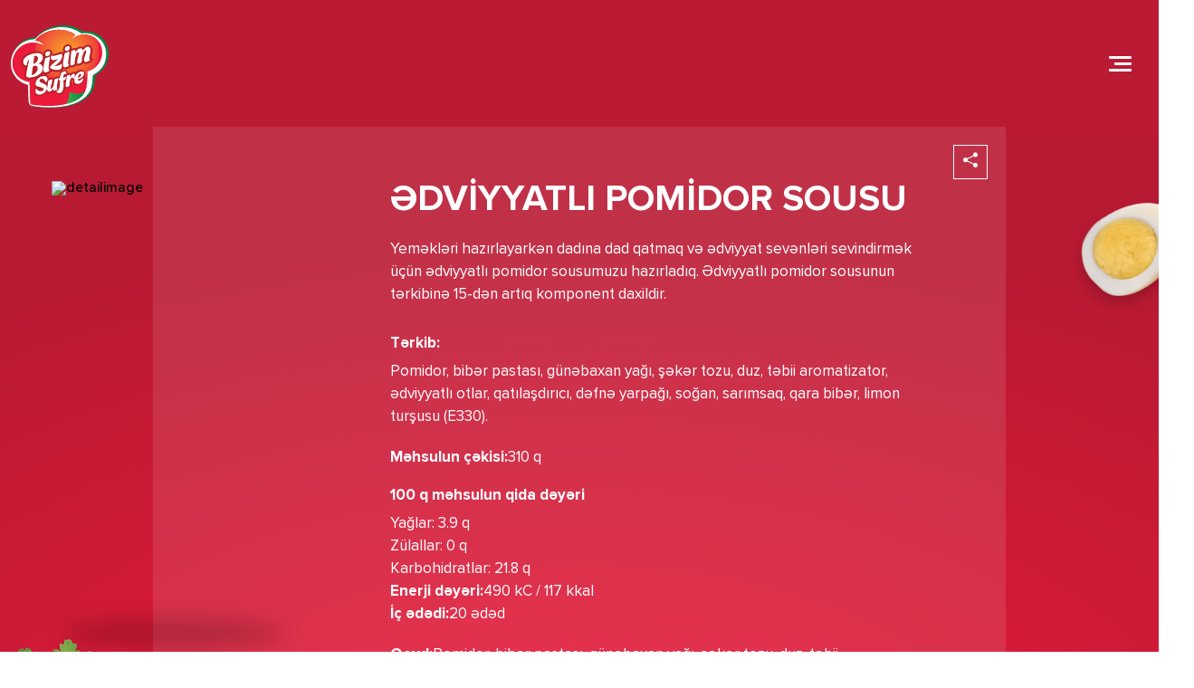

--- FILE ---
content_type: text/html; charset=utf-8
request_url: https://www.bizimsufre.az/az/mehsullar/dviyyatli-pomidor-sousu-14
body_size: 19729
content:

<!DOCTYPE html>
<html lang="en">
<head>
    
    <meta charset="UTF-8">
    <meta name="viewport" content="width=device-width, initial-scale=1">
    <meta http-equiv="X-UA-Compatible" content="ie=edge">
    <meta name="title" content="ƏDVİYYATLI POMİDOR SOUSU ">
    <meta name="description" content="Pomidor, bibər pastası, günəbaxan yağı, şəkər tozu, duz, təbii aromatizator, ədviyyatlı otlar, qatılaşdırıcı, dəfnə yarpağı, soğan, sarımsaq, qara bibər, limon turşusu (E330).&#xA0;&#xA0;&#xA0;&#xA0; &#xA0;">
    <meta name="keywords" content="Ədviyyatlı pomidor sousu, pomidor sousu, acılı sous">
    <meta property="og:title" content="ƏDVİYYATLI POMİDOR SOUSU" />
    <meta property="og:description" content="Pomidor, bibər pastası, günəbaxan yağı, şəkər tozu, duz, təbii aromatizator, ədviyyatlı otlar, qatılaşdırıcı, dəfnə yarpağı, soğan, sarımsaq, qara bibər, limon turşusu (E330).&#xA0;&#xA0;&#xA0;&#xA0; &#xA0;" />
    <meta property="og:site_name" content="Bizim Süfre" />
    <meta property="og:locale" content="en" />
    <meta property="og:type" content="media" />
    <meta property="og:image" content="~/favicon.ico" />
    <meta property="og:url" content="www.bizimsufre.az/az/mehsullar/dviyyatli-pomidor-sousu-14" />
    <meta name="twitter:title" content="ƏDVİYYATLI POMİDOR SOUSU" />
    <meta name="twitter:description" content="Pomidor, bibər pastası, günəbaxan yağı, şəkər tozu, duz, təbii aromatizator, ədviyyatlı otlar, qatılaşdırıcı, dəfnə yarpağı, soğan, sarımsaq, qara bibər, limon turşusu (E330).&#xA0;&#xA0;&#xA0;&#xA0; &#xA0;" />
    <meta name="twitter:site" content="Bizim Süfre" />
    <meta name="twitter:image" content="~/favicon.ico" />
    <title>ƏDVİYYATLI POMİDOR SOUSU </title>

    <link rel="shortcut icon" href="/favicon.ico" type="image/x-icon">
    <link rel="icon" href="/favicon.ico" type="image/x-icon">
    <link rel="stylesheet" href="https://cdn.jsdelivr.net/npm/bootstrap@5.0.0-beta3/dist/css/bootstrap.min.css">
    <link rel="stylesheet" href="https://cdnjs.cloudflare.com/ajax/libs/OwlCarousel2/2.3.4/assets/owl.carousel.min.css">
    <link rel="stylesheet"
        href="https://cdnjs.cloudflare.com/ajax/libs/OwlCarousel2/2.3.4/assets/owl.theme.default.min.css">
    <link rel="stylesheet" href="https://cdnjs.cloudflare.com/ajax/libs/lightbox2/2.11.3/css/lightbox.min.css">
    <link rel="stylesheet" href="https://cdn.jsdelivr.net/npm/bootstrap-icons@1.4.1/font/bootstrap-icons.css">
    <link rel="stylesheet" href="/css/style.min.css?v=yDhveUH1ZgyCM7ZQgXeHBtG1q_QMOHqaOb4S3EXnyQg" />
    
    <link rel="stylesheet" href="https://cdnjs.cloudflare.com/ajax/libs/lity/2.4.1/lity.min.css">

        <style>
            body {
                background-image: radial-gradient(1200px 600px at 50% 50.04%, #ec1a3b 0%, #b91a33 100%);
            }
        </style>
<!-- Global site tag (gtag.js) - Google Analytics --> <script async src="https://www.googletagmanager.com/gtag/js?id=G-FTF7XZ4BZQ"></script> <script>   window.dataLayer = window.dataLayer || [];   function gtag(){dataLayer.push(arguments);}   gtag('js', new Date());    gtag('config', 'G-FTF7XZ4BZQ'); </script><!-- Facebook Pixel Code -->  <script> !function(f,b,e,v,n,t,s) {if(f.fbq)return;n=f.fbq=function(){n.callMethod? n.callMethod.apply(n,arguments):n.queue.push(arguments)}; if(!f._fbq)f._fbq=n;n.push=n;n.loaded=!0;n.version='2.0'; n.queue=[];t=b.createElement(e);t.async=!0; t.src=v;s=b.getElementsByTagName(e)[0]; s.parentNode.insertBefore(t,s)}(window, document,'script', 'https://connect.facebook.net/en_US/fbevents.js'); fbq('init', '830410104555156'); fbq('track', 'PageView'); </script> <noscript><img height="1" width="1" style="display:none" src="https://www.facebook.com/tr?id=830410104555156&ev=PageView&noscript=1" /></noscript> <!-- End Facebook Pixel Code --></head>
<body>


<nav>
    <div id="navbar-class" class="navbar-main">
        <div class="container ">
            <div class="sufre-navbar">
                <a class="navbar-logo" href="/az/anasehife">
                    <img src="/img/logo/sufre-logo.svg" alt="navbar-logo">
                </a>
            </div>
        </div>
        <div class="menu">
            <button type="button" class="btn navicon"></button>
            <div class="toggle">
                <div class="main">
                    <ul class="menu-list">
                        <li class="menu-item pd-right ">
                            <a class="menu-links" href="/az/anasehife">Ana səhifə</a>
                        </li>
                        <li class="menu-item pd-right">
                            <a class="menu-links" href="/az/haqqimizda">Haqqımızda</a>
                        </li>
                        <li class="menu-item pd-right">
                            <a class="menu-links" href="/az/sertifikatlar">Sertifikatlar</a>
                        </li>
                        <li class="menu-item pd-right">
                            <a class="menu-links" href="/az/kesf-et"> Media </a>
                        </li>
                        <li class="menu-item pd-right">
                            <a class="menu-links">Məhsullar</a>
                            <ul class="alt-menu">
                                <li class="alt-item">
                                    <a class="alt-links" href="/az/mehsullar/mayonez">Mayonez</a>
                                </li>
                                <li class="alt-item">
                                    <a class="alt-links" href="/az/mehsullar/ketcup">Ketçup</a>
                                </li>
                                <li class="alt-item">
                                    <a class="alt-links" href="/az/mehsullar/sous">Sous</a>
                                </li>
                            </ul>
                        </li>
                        <li class="menu-item pd-right">
                            <a class="menu-links" href="/az/reseptler">Reseptlər</a>
                        </li>
                    </ul>
                    <p class="menu-text"></p>
                    <div class="lang-list pd-right">
                            <a class="btn btn-lang active" href="/az/mehsullar/dviyyatli-pomidor-sousu-14">AZ</a>
                            <a class="btn btn-lang " href="/en/mehsullar/dviyyatli-pomidor-sousu-14">EN</a>
                            <a class="btn btn-lang " href="/ru/mehsullar/dviyyatli-pomidor-sousu-14">RU</a>
                    </div>
                </div>
            </div>
        </div>
    </div>
</nav>
    <main>
        
<section>
    <div class="mahsul-detail-2">
        <div class="container">
            <div class="mahsuldetail2-upper">
                <h4></h4>
                <div class="col-11 col-md-11 col-lg-10 col-xl-9 mx-auto">
                    <div class="center-main">
                        <div class="col-12">
                            <div class="dropdown sharedown">
                                <button class="btn btn-share" type="button" id="dropdownMenuButton1"
                                    data-bs-toggle="dropdown" aria-expanded="false">
                                    <span class="sharetext">Paylaş</span>
                                    <i class="bi bi-share-fill"></i>
                                </button>
                                <ul class="dropdown-menu share-social" aria-labelledby="dropdownMenuButton1">
                                    <a href="https://www.facebook.com/share.php?u=www.bizimsufre.az/az/mehsullar/dviyyatli-pomidor-sousu-14"><li class="dropdown-item btn-socialshare"><i class="bi bi-facebook"></i></li></a>
                                    <a href="whatsapp://send?text=www.bizimsufre.az/az/mehsullar/dviyyatli-pomidor-sousu-14"><li class="dropdown-item btn-socialshare"><i class="bi bi-whatsapp"></i></li></a>
                                </ul>
                            </div>
                        </div>
                        <div class="detail-main-info">
                            <div class="detail-image">
                                <img src="/files/product/32201207-8066-4ffa-9f4f-a1091e0c5dc9_BizimSufre.png" alt="detailimage">
                            </div>
                            <div class="detail-text">
                                <div class="mahsul-text-1">
                                    <p class="mahsul-name">ƏDVİYYATLI POMİDOR SOUSU</p>
                                    <p class="mahsul-text">
                                        Yeməkləri hazırlayarkən dadına dad qatmaq və ədviyyat sevənləri sevindirmək üçün ədviyyatlı pomidor sousumuzu hazırladıq. Ədviyyatlı pomidor sousunun tərkibinə 15-dən artıq komponent daxildir.
                                    </p>
                                </div>
                                <div class="mahsul-text-2">
                                    <h5 class="tarkibi">Tərkib: </h5>
                                    <p class="tarkibi-text">
                                        Pomidor, bibər pastası, günəbaxan yağı, şəkər tozu, duz, təbii aromatizator, ədviyyatlı otlar, qatılaşdırıcı, dəfnə yarpağı, soğan, sarımsaq, qara bibər, limon turşusu (E330).      
                                    </p>
                                </div>
                                <div class="mahsul-text-3">
                                    <p class="mahsulgram"><strong>Məhsulun çəkisi:</strong>310 q</p>
                                    <h5 class="mahsul-deger">100 q məhsulun qida dəyəri</h5>
                                    <p class="deger">Yağlar: 3.9 q</p>
                                    <p class="deger">Zülallar: 0 q</p>
                                    <p class="deger">Karbohidratlar: 21.8 q</p>
                                    <p class="deger"><strong>Enerji dəyəri:</strong>490 kC / 117 kkal</p>
                                    <p class="deger"><strong>İç ədədi:</strong>20 ədəd</p>
                                </div>
                                <p class="geyd"><strong>Qeyd:</strong>Pomidor, bibər pastası, günəbaxan yağı, şəkər tozu, duz, təbii aromatizator, ədviyyatlı otlar, qatılaşdırıcı, dəfnə yarpağı, soğan, sarımsaq, qara bibər, limon turşusu (E330).&#xA0;&#xA0;&#xA0;&#xA0; &#xA0;</p>
                                <div class="nutrition">
                                    <h6>Nutrition facts</h6>
                                    <a href="/files/product/22ba0723-5870-4c12-8389-8c7ec4ff5a59_BizimSufre.jpeg" data-lightbox="image-1">
                                        <img src="/files/product/22ba0723-5870-4c12-8389-8c7ec4ff5a59_BizimSufre.jpeg" alt="image-nutrition">
                                    </a>
                                </div>
                            </div>
                        </div>
                    </div>
                </div>
                <img src="/img/icons/eggs.png" class="eggs" alt="eggs">
                <img src="/img/icons/maydonoz.png" class="maydonoz" alt="maydonoz">
            </div>
            <div class="mahsullardetail-alt">
                <div class="container">
                    <h5>Digər məhsullar</h5>
                    <div class="row row-cols-1 row-cols-md-2 row-cols-lg-3 row-cols-xl-5 row-cols-xxl-5  gx-4">
                            <div class="col">
                                <a class="mahsulcard" href="/az/mehsullar/burger-sousu-35">
                                    <div class="card">
                                        <img class="mahsulcard-image" src="/files/product/00308cf5-873b-4678-80bb-e0bf801a5def_BizimSufre.png"
                                            alt="mahsulcard-image">
                                        <p class="mahsul-name">BURGER SOUSU</p>
                                        <p class="mahsul-gram"> 250q</p>
                                        <button type="button" class="btn btn-mahsul-etraflı">Ətraflı</button>
                                    </div>
                                </a>
                            </div>
                            <div class="col">
                                <a class="mahsulcard" href="/az/mehsullar/pomidor-sousu-41">
                                    <div class="card">
                                        <img class="mahsulcard-image" src="/files/product/70bbd120-1f24-4aac-b404-4f64062f5971_BizimSufre.png"
                                            alt="mahsulcard-image">
                                        <p class="mahsul-name">POMİDOR SOUSU</p>
                                        <p class="mahsul-gram">&#xA0;310&#xA0;q&#xA0;</p>
                                        <button type="button" class="btn btn-mahsul-etraflı">Ətraflı</button>
                                    </div>
                                </a>
                            </div>
                            <div class="col">
                                <a class="mahsulcard" href="/az/mehsullar/nnvi-sous-44">
                                    <div class="card">
                                        <img class="mahsulcard-image" src="/files/product/7110822a-cf92-4eae-b4a8-e59a9a4e0b76_BizimSufre.png"
                                            alt="mahsulcard-image">
                                        <p class="mahsul-name">ƏNƏNƏVİ SOUS</p>
                                        <p class="mahsul-gram">260 q                                                   </p>
                                        <button type="button" class="btn btn-mahsul-etraflı">Ətraflı</button>
                                    </div>
                                </a>
                            </div>
                            <div class="col">
                                <a class="mahsulcard" href="/az/mehsullar/qurme-sous-45">
                                    <div class="card">
                                        <img class="mahsulcard-image" src="/files/product/ae232eb9-3e4d-4f8a-84f8-7c9c6cbe5b8a_BizimSufre.png"
                                            alt="mahsulcard-image">
                                        <p class="mahsul-name">QURME SOUS</p>
                                        <p class="mahsul-gram">250 q                                                   </p>
                                        <button type="button" class="btn btn-mahsul-etraflı">Ətraflı</button>
                                    </div>
                                </a>
                            </div>
                            <div class="col">
                                <a class="mahsulcard" href="/az/mehsullar/barbeku-sous-46">
                                    <div class="card">
                                        <img class="mahsulcard-image" src="/files/product/3212bded-4f4c-48ea-9b58-4c3db5ad0161_BizimSufre.png"
                                            alt="mahsulcard-image">
                                        <p class="mahsul-name">BARBEKÜ SOUS</p>
                                        <p class="mahsul-gram">280 q                                                </p>
                                        <button type="button" class="btn btn-mahsul-etraflı">Ətraflı</button>
                                    </div>
                                </a>
                            </div>
                    </div>
                        <a class="btn btn-cox" href="/az/mehsullar/sous">Daha çox</a>
                </div>
            </div>
        </div>  

    </div>
</section>


        <div class="overlay-body"></div>
    </main>







<footer>
    <div class="container">
        <div class="footer-upper">
            <ul class="footer-nav">
                <li class="footer-item">
                    <a class="footer-links" href="/az/anasehife">Ana səhifə</a>
                </li>
                <li class="footer-item">
                    <a class="footer-links" href="/az/haqqimizda">Haqqımızda</a>
                </li>
                <li class="footer-item">
                    <a class="footer-links" href="/az/kesf-et"> Media </a>
                </li>
                <li class="footer-item">
                    <a class="footer-links" href="/az/mehsullar/mayonez">Məhsullar</a>
                </li>
                <li class="footer-item">
                    <a class="footer-links" href="/az/reseptler">Reseptlər</a>
                </li>
            </ul>
            <div class="dropdown lang-down">
                <button class="btn btn-lang" type="button" id="dropdownMenuButton1" data-bs-toggle="dropdown"
                        aria-expanded="false">
                    <i class="bi bi-globe"></i>
                    <span> AZ</span>
                </button>
                <ul class="dropdown-menu" aria-labelledby="dropdownMenuButton1">
                    <li class="dropdown-item">
                        <a href="/az/mehsullar/dviyyatli-pomidor-sousu-14">
                            AZ
                        </a>
                    </li>
                    <li class="dropdown-item">
                        <a href="/en/mehsullar/dviyyatli-pomidor-sousu-14">
                            EN
                        </a>
                    </li>
                    <li class="dropdown-item">
                        <a href="/ru/mehsullar/dviyyatli-pomidor-sousu-14">
                            RU
                        </a>
                    </li>
                </ul>
            </div>
        </div>
            <div class="col-md-12">
                <ul class="social-list">
                    <li class="social-item">
                        <a href="https://www.instagram.com/bizim_sufre/" target="_blank" class="social-link">
                            <i class="bi bi-instagram"></i>
                        </a>
                    </li>
                    <li class="social-item">
                        <a href="https://www.facebook.com/BizimSufre/" target="_blank" class="social-link">
                            <i class="bi bi-facebook"></i>
                        </a>
                    </li>
                    <li class="social-item">
                        <a href="https://www.youtube.com/channel/UChqMKPO_TkF74I7Rf0rZivw" target="_blank" class="social-link">
                            <i class="bi bi-youtube"></i>
                        </a>
                    </li>
                </ul>
                <p class="mt-3 pb-3 copright"> Heydər Əliyev pr. 92a, Bakı, Azərbaycan, AZ1029</p>
            </div>
    </div>
</footer>

    <script src="https://cdnjs.cloudflare.com/ajax/libs/jquery/3.6.0/jquery.min.js"></script>
    <script src="https://cdnjs.cloudflare.com/ajax/libs/popper.js/2.9.1/umd/popper.min.js" integrity="sha512-g2PN+aYR0KupTVwea5Ppqw4bxWLLypWdd+h7E0ydT8zF+/Y2Qpk8Y1SnzVw6ZCVJPrgB/91s3VfhVhP7Y4+ucw==" crossorigin="anonymous"></script>
    <script src="https://cdn.jsdelivr.net/npm/bootstrap@5.0.0-beta3/dist/js/bootstrap.min.js"></script>
    <script src="https://cdnjs.cloudflare.com/ajax/libs/lity/2.4.1/lity.min.js"></script>
    <script src="https://cdnjs.cloudflare.com/ajax/libs/OwlCarousel2/2.3.4/owl.carousel.min.js"></script>
    <script src="https://cdnjs.cloudflare.com/ajax/libs/lightbox2/2.11.3/js/lightbox.min.js"></script>
    <script src="/js/owl.carousel2.thumbs.min.js?v=1GzXin5Tc3fWjKHEj8yifJY4js-D6tjwtUdF1m0V3xI"></script>
    
   

    
    <script src="/js/style.js?v=Cshb_DznGeIkdOqJ5S6uDE-PsRrpQAqBOExjqROr5Hg"></script>

</body>
</html>


--- FILE ---
content_type: text/css
request_url: https://www.bizimsufre.az/css/style.min.css?v=yDhveUH1ZgyCM7ZQgXeHBtG1q_QMOHqaOb4S3EXnyQg
body_size: 63545
content:
.recep-detail .owl-thumbs .owl-thumb-item img,.recep-detail #recept-detail-slider .item img,.kesfet-detail #kesfet_detail_slider .item img,nav .navbar-main .sufre-navbar .navbar-logo img,nav .navbar-absolute .sufre-navbar .navbar-logo img,nav .navbar-relative .sufre-navbar .navbar-logo img{width:100%;height:100%;-o-object-fit:cover;object-fit:cover}.certicifate-main .certificate-item .images .layer,#home_mahsullar .home-tab .product .owl-carousel .item .detail-text .btn-mahsul,#home_mahsullar .home-tab .product .owl-carousel .item .detail-text{transition:all .4s ease-in}.mahsul-detail-2 .mahsullardetail-alt .btn-cox,.mahsul-detail-2 .mahsuldetail2-upper .center-main .sharedown.active .btn-share,.mahsulcard .card .btn-mahsul-etraflı,.mahsulcard .card .mahsul-gram,.mahsulcard .card img,.mahsullar-main .mahsullar-tab .tab-header .mahsullar-search input,.recep-detail-alt .btn-cox,.recep-detail .owl-thumbs .owl-thumb-item,.receptcard,.recept-blog-main .search-recept .search-down .btn-search,.kesfet-detail-recept .btn-cox,.kesfet-detail #kesfet_detail_slider .owl-nav button span,.kesfet-detail #kesfet_detail_slider .owl-nav button,.kesfetcard,.home-recept .recept .recept-main .btn-recept,#home_mahsullar .home-tab .product .owl-carousel .owl-nav .owl-next,#home_mahsullar .home-tab .product .owl-carousel .owl-nav .owl-prev,#home_mahsullar .home-tab .product .owl-carousel .item .item-img img,#home_mahsullar .home-tab .product .owl-carousel .item .item-img,footer .footer-upper .lang-down .dropdown-menu .dropdown-item:hover a,footer .footer-upper .lang-down .dropdown-menu .dropdown-item,.text-menuefekt,nav .menu .toggle .main .menu-list .menu-item .alt-menu .alt-item .alt-links,nav .menu .toggle .main .menu-list .menu-item,.sharedown .share-social .btn-socialshare,.sharedown .btn-share,.sharedown.active .btn-share,.home-tab .nav .nav-item .nav-link::after,.home-tab .nav .nav-item .nav-link,.home-tab .nav .nav-item::after,.home-tab .nav .nav-item,.mahsul-tab-menu .nav .nav-item .nav-link::after,.mahsul-tab-menu .nav .nav-item .nav-link,.mahsul-tab-menu .nav .nav-item::after,.mahsul-tab-menu .nav .nav-item{transition:all .3s ease-in}.rotate-90,.receptcard .card .card-body .arrow i,.recept-blog-main .search-recept .btn-recep-search:hover i,.recept-blog-main .search-recept .btn-recep-search,.recept-blog-main .search-recept .search-down .dropdown-menu .dropdown-item,.recept-blog-main .search-recept .search-down .btn-search i,#home_mahsullar .home-tab .product .product-links{transition:all .2s ease-in}html,body,div,span,applet,object,iframe,blockquote,pre,a,abbr,acronym,address,big,cite,code,del,dfn,em,font,img,ins,kbd,q,s,samp,small,strike,sub,sup,tt,var,b,u,i,center,dl,dt,dd,ol,ul,li,fieldset,form,label,legend,table,caption,tbody,tfoot,thead,tr{margin:0;padding:0;border:0;outline:0}html,body{height:100%;overflow-x:hidden !important}body{line-height:1}ol,ul{list-style:none}blockquote,q{quotes:none}blockquote:before,blockquote:after,q:before,q:after{content:"";content:none}table{border-collapse:collapse;border-spacing:0}body{font-size:16px;font-family:Nova-Medium,sans-serif;box-sizing:border-box;color:#000;overflow-x:hidden !important;position:relative;background:rgba(0,0,0,0) !important}div,span,body p{margin:0px;padding:0px}a:hover{text-decoration:none !important}.btn:focus{box-shadow:none !important}@media(min-width: 1200px){.container,.container-lg,.container-md,.container-sm,.container-xl,.container-xxl{max-width:1620px}}.overlay-body{width:100%;height:100vh;background-color:rgba(0,0,0,.5);position:fixed;display:none;left:0px;z-index:8;top:0px;animation:fade-in .4s cubic-bezier(0.39, 0.575, 0.565, 1) both}@keyframes fade-in{0%{opacity:0}100%{opacity:.3}}@font-face{font-family:"Nova-Bold";src:url("../fonts/ProximaNova-Bold.woff2") format("woff2"),url("../fonts/ProximaNova-Bold.woff") format("woff");font-weight:700}@font-face{font-family:"Nova-SemiBold";src:url("../fonts/ProximaNova-SemiBold.woff2") format("woff2"),url("../fonts/ProximaNova-SemiBold.woff") format("woff");font-weight:600}@font-face{font-family:"Nova-Medium";src:url("../fonts/ProximaNova-Medium.woff2") format("woff2"),url("../fonts/ProximaNova-Medium.woff") format("woff");font-weight:500}@font-face{font-family:"Nova-Regular";src:url("../fonts/ProximaNova-Regular.woff2") format("woff2"),url("../fonts/ProximaNova-Regular.woff") format("woff");font-weight:400}.mahsul-tab-menu .nav{justify-content:center}.mahsul-tab-menu .nav .nav-item::after{content:"";height:2px;background-color:#fff;opacity:.5;display:block;width:100%;position:relative;top:-2px}.mahsul-tab-menu .nav .nav-item:last-child .nav-link:last-child{padding:0px 0px}.mahsul-tab-menu .nav .nav-item .nav-link{border:none;background-color:rgba(0,0,0,0);font-size:20px;font-family:"Nova-SemiBold";color:#fff;padding:0px;padding:0px calc(23.5px + 1.96875vw) 0px 0px}@media(min-width: 1600px){.mahsul-tab-menu .nav .nav-item .nav-link{padding:0px 55px 0px 0px}}.mahsul-tab-menu .nav .nav-item .nav-link:focus{outline:none}.mahsul-tab-menu .nav .nav-item .nav-link::after{content:"";height:2px;background-color:#fff;display:block;width:100%;margin-top:15px;border-radius:10px;opacity:0}.mahsul-tab-menu .nav .nav-item .nav-link.active{background-color:rgba(0,0,0,0)}.mahsul-tab-menu .nav .nav-item .nav-link.active::after{opacity:1}.home-tab .nav{justify-content:center}.home-tab .nav .nav-item::after{content:"";height:2px;background-color:#fff;opacity:.5;display:block;width:100%;position:relative;top:-2px}.home-tab .nav .nav-item:last-child .nav-link:last-child{padding:0px 0px}.home-tab .nav .nav-item.active{background-color:rgba(0,0,0,0)}.home-tab .nav .nav-item.active .nav-link::after{opacity:1}.home-tab .nav .nav-item .nav-link{border:none;background-color:rgba(0,0,0,0);font-size:20px;font-family:"Nova-SemiBold";color:#fff;padding:0px;padding:0px calc(23.5px + 1.96875vw) 0px 0px}@media(min-width: 1600px){.home-tab .nav .nav-item .nav-link{padding:0px 55px 0px 0px}}.home-tab .nav .nav-item .nav-link:focus{outline:none}.home-tab .nav .nav-item .nav-link::after{content:"";height:2px;background-color:#fff;display:block;width:100%;margin-top:15px;border-radius:10px;opacity:0}.sharedown{width:-moz-min-content;width:min-content;margin-left:auto}.sharedown.active .btn-share{width:122px;background-color:#ba1a33}.sharedown.active .btn-share i{color:#fff;margin-left:auto}.sharedown.active .btn-share .sharetext{display:block}.sharedown .btn-share{border:1px solid #ba1a33;color:#ba1a33;border-radius:0px;display:flex;justify-content:space-between;margin-left:auto;overflow:hidden;padding:6px 10px;width:38px;height:38px;position:relative;cursor:pointer}.sharedown .btn-share .sharetext{display:none;color:#fff;font-size:15px;font-family:"Nova-Medium"}.sharedown .share-social{width:122px;min-width:0px;padding:0px;border:none;animation:slide-in-top .5s cubic-bezier(0.25, 0.46, 0.45, 0.94) both}@keyframes slide-in-top{0%{transform:translateY(0px);opacity:0}100%{transform:translateY(40px);opacity:1}}.sharedown .share-social.show{display:flex}.sharedown .share-social .btn-socialshare{position:relative;background-color:#ba1a33;padding:10px 20px;width:100%;cursor:pointer}.sharedown .share-social .btn-socialshare i{font-size:20px;color:#fff}.sharedown .share-social .btn-socialshare::before{content:"";width:100%;height:100%;background-color:#fff;opacity:0;left:0;top:0;position:absolute}.sharedown .share-social .btn-socialshare:hover::before{opacity:.3}.etraflı-buttons{display:flex;justify-content:center}.etraflı-buttons .btn-etraflı,.etraflı-buttons .btn-color{width:150px;background-color:rgba(255,255,255,.2);color:#fff;font-size:20px;font-family:"Nova-SemiBold"}.etraflı-buttons .btn-color{background:radial-gradient(1200px 600px at 50% 50.04%, #ec1a3b 0%, #b91a33 100%)}.custom-modal{position:fixed;inset:0;background-color:rgba(0,0,0,.8);display:flex;align-items:center;justify-content:center;z-index:9999;animation:fadeIn .3s ease}.custom-modal img{width:80%;height:85%;border-radius:10px;animation:zoomIn .3s ease;-o-object-fit:contain;object-fit:contain}.custom-modal .close-btn{position:absolute;top:40px;right:70px;font-size:4rem;color:#fff;background:none;border:none;cursor:pointer;z-index:10000;transition:transform .2s ease}.custom-modal .close-btn:hover{transform:scale(1.2)}@keyframes fadeIn{from{opacity:0}to{opacity:1}}@keyframes zoomIn{from{transform:scale(0.9);opacity:0}to{transform:scale(1);opacity:1}}nav{background-color:#ba1a33}nav .navbar-absolute{background-color:rgba(0,0,0,0);box-shadow:none;position:absolute;width:100%}nav .navbar-absolute .navbar-logo{margin:auto}nav .navbar-relative{background-color:#ba1a33;position:relative;box-shadow:0 10px 25px rgba(186,26,51,.2)}nav{position:relative}nav .navbar-main,nav .navbar-absolute,nav .navbar-relative{padding:calc(21px + 0.5625vw) 0px}@media(min-width: 1600px){nav .navbar-main,nav .navbar-absolute,nav .navbar-relative{padding:30px 0px}}nav .navbar-main .sufre-navbar,nav .navbar-absolute .sufre-navbar,nav .navbar-relative .sufre-navbar{display:flex;flex-wrap:wrap;position:relative}nav .navbar-main .sufre-navbar .navbar-logo,nav .navbar-absolute .sufre-navbar .navbar-logo,nav .navbar-relative .sufre-navbar .navbar-logo{width:108px;display:block;height:91px;position:relative;z-index:2}@media(min-width: 320px)and (max-width: 684px){nav .navbar-main .sufre-navbar .navbar-logo,nav .navbar-absolute .sufre-navbar .navbar-logo,nav .navbar-relative .sufre-navbar .navbar-logo{width:68px;height:56px}}nav .menu .navicon{z-index:3;height:23px;top:62px;right:155px;position:absolute;background:rgba(0,0,0,0);border:none;display:block}@media(min-width: 1301px)and (max-width: 1600px){nav .menu .navicon{right:60px}}@media(min-width: 1200px)and (max-width: 1300px){nav .menu .navicon{right:31px}}@media(min-width: 992px)and (max-width: 1199px){nav .menu .navicon{right:88px}}@media(min-width: 685px)and (max-width: 991px){nav .menu .navicon{right:106px}}@media(min-width: 320px)and (max-width: 684px){nav .menu .navicon{top:43px;right:20px}}nav .menu .navicon:focus{box-shadow:none}nav .menu .navicon::before{box-shadow:#fff 0 14px 0 0;position:absolute;top:0px}nav .menu .navicon::after{position:absolute;top:7px;width:19px !important;margin-left:6px}nav .menu .navicon::before,nav .menu .navicon::after{background:#fff;backface-visibility:hidden;content:"";height:3px;width:25px;left:0;border-radius:5px}nav .menu .navicon--active{z-index:16;right:151px}@media(min-width: 1301px)and (max-width: 1600px){nav .menu .navicon--active{right:59px}}@media(min-width: 1200px)and (max-width: 1300px){nav .menu .navicon--active{right:30px}}@media(min-width: 992px)and (max-width: 1199px){nav .menu .navicon--active{right:88px}}@media(min-width: 685px)and (max-width: 991px){nav .menu .navicon--active{right:106px}}@media(min-width: 320px)and (max-width: 684px){nav .menu .navicon--active{right:19px}}nav .menu .navicon--active::before{background:#fff;box-shadow:#000 0 0 0 0;top:9px;border-radius:0px;transform:rotate(225deg);width:25px !important}nav .menu .navicon--active::after{background:#fff;top:9px;-webkit-transform:rotate(315deg);border-radius:0px;transform:rotate(315deg);width:25px !important;margin-left:inherit}nav .menu .toggle{overflow:hidden;width:34%;height:100vh;z-index:15;background-image:radial-gradient(540px 540px at 245.38% 50%, #c91e39 0%, #b11c34 100%);transform:translatex(112%);position:fixed;transition:all .15s ease-in;right:0px;top:0}@media(min-width: 992px)and (max-width: 1199px){nav .menu .toggle{width:44%}}@media(min-width: 685px)and (max-width: 991px){nav .menu .toggle{width:44%}}@media(min-width: 320px)and (max-width: 684px){nav .menu .toggle{width:70%}}nav .menu .toggle .main{display:flex;flex-direction:column;align-items:center;height:100vh;justify-content:center;text-align:right}nav .menu .toggle .main .menu-list{width:100%}nav .menu .toggle .main .menu-list .menu-item{font-family:"Nova-SemiBold";font-size:calc(21px + 0.5625vw);color:#fff;width:100%;margin-bottom:15px;cursor:pointer}@media(min-width: 1600px){nav .menu .toggle .main .menu-list .menu-item{font-size:30px}}@media screen and (max-height: 768px){nav .menu .toggle .main .menu-list .menu-item{margin-bottom:0px}}@media(min-width: 320px)and (max-width: 684px){nav .menu .toggle .main .menu-list .menu-item{margin-bottom:6px}}nav .menu .toggle .main .menu-list .menu-item.active,nav .menu .toggle .main .menu-list .menu-item:hover{background-color:rgba(255,255,255,.2)}nav .menu .toggle .main .menu-list .menu-item:nth-child(4):hover{background-color:rgba(0,0,0,0)}nav .menu .toggle .main .menu-list .menu-item .menu-links{font-family:"Nova-SemiBold";font-size:calc(21px + 0.5625vw);color:#fff;text-decoration:none;padding:10px 0px;display:block}@media(min-width: 1600px){nav .menu .toggle .main .menu-list .menu-item .menu-links{font-size:30px}}nav .menu .toggle .main .menu-list .menu-item .alt-menu{margin-top:7px}nav .menu .toggle .main .menu-list .menu-item .alt-menu .alt-item .alt-links{font-family:"Nova-SemiBold";font-size:20px;color:#fff;text-decoration:none;padding:5px 10px;border-radius:5px}nav .menu .toggle .main .menu-list .menu-item .alt-menu .alt-item .alt-links.active,nav .menu .toggle .main .menu-list .menu-item .alt-menu .alt-item .alt-links:hover{background-color:rgba(255,255,255,.3)}nav .menu .toggle .main .menu-text{font-size:calc(28px + 4.5vw);opacity:.1;color:#fff;transition:all 1s ease;position:relative;height:80px}@media(min-width: 1600px){nav .menu .toggle .main .menu-text{font-size:100px}}@media(min-width: 1301px)and (max-width: 1600px){nav .menu .toggle .main .menu-text{font-size:calc(27px + 3.9375vw)}}@media(min-width: 1301px)and (max-width: 1600px)and (min-width: 1600px){nav .menu .toggle .main .menu-text{font-size:90px}}nav .menu .toggle .main .lang-list{display:flex;width:100%;justify-content:flex-end;padding-top:calc(20.5px + 0.28125vw)}@media(min-width: 1600px){nav .menu .toggle .main .lang-list{padding-top:25px}}@media(min-width: 1301px)and (max-width: 1600px){nav .menu .toggle .main .lang-list{padding-top:15px}}nav .menu .toggle .main .lang-list .btn-lang{font-family:"Nova-SemiBold";font-size:20px;color:#fff;margin-right:18px;padding:0px}nav .menu .toggle .main .lang-list .btn-lang.active::after{content:"";height:2px;background-color:#fff;border-radius:15px;display:block}nav .menu .toggle .main .lang-list .btn-lang:last-child{margin-right:0px}nav .menu .toggle .main .pd-right{padding-right:150px}@media(min-width: 1301px)and (max-width: 1600px){nav .menu .toggle .main .pd-right{padding-right:60px}}@media(min-width: 1200px)and (max-width: 1300px){nav .menu .toggle .main .pd-right{padding-right:35px}}@media(min-width: 992px)and (max-width: 1199px){nav .menu .toggle .main .pd-right{padding-right:85px}}@media(min-width: 685px)and (max-width: 991px){nav .menu .toggle .main .pd-right{padding-right:94px}}@media(min-width: 320px)and (max-width: 684px){nav .menu .toggle .main .pd-right{padding-right:21px}}nav .menu .toggle--active{transition:all .15s ease-in;transform:translatex(0%);position:fixed;top:0px;bottom:0;right:0;z-index:15}.overflow{overflow:hidden}.menu-icon{pointer-events:none;opacity:0}.text-menuefekt{animation:fadetext 1.2s cubic-bezier(0.39, 0.575, 0.565, 1) both}@keyframes fadetext{0%{opacity:0}100%{opacity:.4}}footer{background-color:#1f1b1b}footer .footer-upper{display:flex;justify-content:center;padding:calc(20.5px + 0.28125vw) 0px calc(21px + 0.5625vw)}@media(min-width: 1600px){footer .footer-upper{padding:25px 0px 30px}}@media(max-width: 991px){footer .footer-upper{flex-direction:column;align-items:center}}footer .footer-upper .footer-nav{margin:auto;display:flex}@media(min-width: 320px)and (max-width: 684px){footer .footer-upper .footer-nav{flex-direction:column;text-align:center}}footer .footer-upper .footer-nav .footer-item{margin-right:calc(21.8px + 1.0125vw)}@media(min-width: 1600px){footer .footer-upper .footer-nav .footer-item{margin-right:38px}}@media(min-width: 320px)and (max-width: 684px){footer .footer-upper .footer-nav .footer-item{margin-right:0px;margin-bottom:10px}}footer .footer-upper .footer-nav .footer-item:last-child{margin-right:0px}footer .footer-upper .footer-nav .footer-item .footer-links{font-size:17px;font-family:"Nova-Regular";color:#fff;text-decoration:none}footer .footer-upper .lang-down .btn-lang{font-size:17px;font-family:"Nova-Regular";color:#fff;padding:10px 0px}footer .footer-upper .lang-down .btn-lang i{margin-right:5px}footer .footer-upper .lang-down .dropdown-menu{width:48px;min-width:0px;border-radius:0px;padding:0px}footer .footer-upper .lang-down .dropdown-menu .dropdown-item{font-size:17px;font-family:"Nova-Regular";cursor:pointer;padding:7px 6px;text-align:center}footer .footer-upper .lang-down .dropdown-menu .dropdown-item a{color:#000;text-decoration:none}footer .footer-upper .lang-down .dropdown-menu .dropdown-item:hover{background-color:#ba1a33}footer .footer-upper .lang-down .dropdown-menu .dropdown-item:hover a{color:#fff}footer .social-list{display:flex;justify-content:center;padding:0px 0px 15px}footer .social-list .social-item{margin-right:25px}footer .social-list .social-item:last-child{margin-right:0px}footer .social-list .social-item .social-link{color:#fff;font-size:25px}footer .copright{font-size:15px;font-family:"Nova-Regular";color:#fff;text-align:center}.home-slider-main{height:calc(100vh - 0px)}.home-slider-main #home-slider-1{position:relative;overflow:hidden}.home-slider-main #home-slider-1 .slider-item{height:calc(100vh - 0px);overflow:hidden;position:relative;background-image:url(/assets/img/image/home-slider-1.png);background-repeat:no-repeat;background-position:center;background-size:cover}.home-slider-main #home-slider-1 .slider-item::before{content:"";background:radial-gradient(57.71% 48.15%, rgba(0, 0, 0, 0) 0%, rgba(0, 0, 0, 0.85) 100%);position:absolute;width:100%;height:100%;top:0px;z-index:1}.home-slider-main #home-slider-1 .slider-item .slider-main{display:flex;flex-wrap:wrap;flex-direction:row;height:100vh;z-index:7;position:relative;justify-content:space-between;align-items:center}@media(min-width: 320px)and (max-width: 684px){.home-slider-main #home-slider-1 .slider-item .slider-main{flex-direction:column;justify-content:center}}.home-slider-main #home-slider-1 .slider-item .slider-main .btn-mouse{width:26px;height:40px;background-color:rgba(0,0,0,0);border:1px solid #fff;padding:0px;border-radius:26px;position:absolute;bottom:71px;left:50%}@media(min-width: 320px)and (max-width: 684px){.home-slider-main #home-slider-1 .slider-item .slider-main .btn-mouse{bottom:110px;left:46%}}.home-slider-main #home-slider-1 .slider-item .slider-main .btn-mouse span{width:3px;height:9px;background-color:#fff;display:block;border-radius:32px;margin:auto;margin-top:5px;animation:slide-out-bottom 1.5s cubic-bezier(0.55, 0.085, 0.68, 0.53) infinite both}@keyframes slide-out-bottom{0%{transform:translateY(-50);opacity:1}100%{transform:translateY(20px);opacity:0}}.home-slider-main #home-slider-1 .slider-item .load-slider .progress{overflow:visible}.home-slider-main #home-slider-1 .slider-item .load-slider .object{z-index:999;width:96px;height:96px;position:absolute;top:0px;right:0px;bottom:0px;left:0px;margin:auto;border:2px solid rgba(0,0,0,0);border-top-color:RGB(255, 255, 255);border-radius:64px;animation:spin 1s ease infinite}.home-slider-main #home-slider-1 .slider-item .load-slider .object:nth-child(1){opacity:.2;animation-delay:.4s}.home-slider-main #home-slider-1 .slider-item .load-slider .object:nth-child(2){opacity:.4;animation-delay:.3s}.home-slider-main #home-slider-1 .slider-item .load-slider .object:nth-child(3){opacity:.6;animation-delay:.2s}.home-slider-main #home-slider-1 .slider-item .load-slider .object:nth-child(4){opacity:.8;animation-delay:.1s}.home-slider-main #home-slider-1 .slider-item .load-slider .object:nth-child(5){opacity:1;animation-delay:0s}@keyframes spin{100%{transform:rotate(360deg)}}.home-slider-main #home-slider-1 .slider-item .load-slider .slider-load{background-image:radial-gradient(1200px 600px at 50% 50.04%, #ec1a3b 0%, #b91a33 100%);height:100%;width:100%;position:absolute;top:0px;z-index:0;display:flex;align-items:center;justify-content:center}.home-slider-main #home-slider-1 .slider-item .load-slider .slider-load img{width:72px;animation:heartbeat 1.5s ease-in-out infinite both}@keyframes heartbeat{from{transform:scale(1);transform-origin:center center;animation-timing-function:ease-out}10%{transform:scale(0.91);animation-timing-function:ease-in}17%{transform:scale(0.98);animation-timing-function:ease-out}33%{transform:scale(0.87);animation-timing-function:ease-in}45%{transform:scale(1);animation-timing-function:ease-out}}.home-slider-main #home-slider-1 .owl-dots{bottom:30px;position:absolute;left:159px;transform:translate(0%, 0%)}@media(min-width: 1301px)and (max-width: 1600px){.home-slider-main #home-slider-1 .owl-dots{left:11px}}@media(min-width: 1200px)and (max-width: 1300px){.home-slider-main #home-slider-1 .owl-dots{left:11px}}@media(min-width: 992px)and (max-width: 1199px){.home-slider-main #home-slider-1 .owl-dots{left:72px}}@media(min-width: 685px)and (max-width: 991px){.home-slider-main #home-slider-1 .owl-dots{left:50%;transform:translate(-50%, -50%)}}@media(min-width: 320px)and (max-width: 684px){.home-slider-main #home-slider-1 .owl-dots{left:50%;transform:translate(-50%, -50%)}}.home-slider-main #home-slider-1 .owl-dots .owl-dot:focus{outline:none}.home-slider-main #home-slider-1 .owl-dots .owl-dot.active span{opacity:1}.home-slider-main #home-slider-1 .owl-dots .owl-dot span{width:15px;height:15px;background-color:#fff;opacity:.5}#home_mahsullar{position:relative;height:calc(100vh - 0px);background-image:radial-gradient(1080px 540px at 50% 150%, #ec1a3b 0%, #b91a33 100%)}@media(min-width: 1301px)and (max-width: 1600px){#home_mahsullar{height:inherit;padding:50px 0px}}@media(min-width: 1200px)and (max-width: 1300px){#home_mahsullar{height:inherit;padding:50px 0px}}@media(min-width: 685px)and (max-width: 991px){#home_mahsullar{height:inherit;padding:50px 0px}}@media(min-width: 320px)and (max-width: 684px){#home_mahsullar{height:inherit;padding:50px 0px}}#home_mahsullar .mahsullar-main{background:rgba(0,0,0,0)}#home_mahsullar .mahsullar-main .home-tab{padding-top:calc(26px + 3.375vw)}@media(min-width: 1600px){#home_mahsullar .mahsullar-main .home-tab{padding-top:80px}}#home_mahsullar .mahsullar-main .home-tab h2{font-family:"Nova-Bold";font-size:calc(27px + 3.9375vw);color:#fff;text-align:center}@media(min-width: 1600px){#home_mahsullar .mahsullar-main .home-tab h2{font-size:90px}}#home_mahsullar .eggs{position:absolute;top:77px;right:-47px}@media(min-width: 1200px)and (max-width: 1300px){#home_mahsullar .eggs{top:47px;right:-73px}}@media(min-width: 992px)and (max-width: 1199px){#home_mahsullar .eggs{display:none}}@media(max-width: 991px){#home_mahsullar .eggs{display:none}}#home_mahsullar .maydonoz{position:absolute;bottom:0px;left:-60px}@media(min-width: 1301px)and (max-width: 1600px){#home_mahsullar .maydonoz{bottom:-46px;left:-79px}}@media(min-width: 1200px)and (max-width: 1300px){#home_mahsullar .maydonoz{left:-137px}}@media(min-width: 992px)and (max-width: 1199px){#home_mahsullar .maydonoz{display:none}}@media(max-width: 991px){#home_mahsullar .maydonoz{display:none}}#home_mahsullar .home-tab .product{padding-top:calc(23px + 1.6875vw)}@media(min-width: 1600px){#home_mahsullar .home-tab .product{padding-top:50px}}#home_mahsullar .home-tab .product .owl-carousel{position:relative;animation:fade-tabs 1.6s cubic-bezier(0.39, 0.575, 0.565, 1) both}@keyframes fade-tabs{0%{opacity:0}100%{opacity:1}}#home_mahsullar .home-tab .product .owl-carousel .owl-item.center .item{display:flex;flex-wrap:wrap}@media(min-width: 320px)and (max-width: 684px){#home_mahsullar .home-tab .product .owl-carousel .owl-item.center .item{justify-content:center}}#home_mahsullar .home-tab .product .owl-carousel .owl-item.center .item .detail-text{display:block;position:absolute;animation:fade-in .4s cubic-bezier(0.39, 0.575, 0.565, 1) both;right:-61px}@keyframes fade-in{0%{opacity:0}100%{opacity:1}}@media(min-width: 320px)and (max-width: 684px){#home_mahsullar .home-tab .product .owl-carousel .owl-item.center .item .detail-text{position:inherit;text-align:center;margin-left:inherit;width:80%}}#home_mahsullar .home-tab .product .owl-carousel .owl-item.center .item .item-name{display:none}#home_mahsullar .home-tab .product .owl-carousel .owl-item.center .item .item-img{height:314px;width:220px;margin:inherit;animation:slide-in-right 1s cubic-bezier(0.25, 0.46, 0.45, 0.94) both}@keyframes slide-in-right{0%{transform:translateX(120px);opacity:0}100%{transform:translateX(0);opacity:1}}@media(min-width: 1301px)and (max-width: 1600px){#home_mahsullar .home-tab .product .owl-carousel .owl-item.center .item .item-img{height:274px;width:147px}}@media(min-width: 1200px)and (max-width: 1300px){#home_mahsullar .home-tab .product .owl-carousel .owl-item.center .item .item-img{height:271px;width:197px}}@media(min-width: 685px)and (max-width: 991px){#home_mahsullar .home-tab .product .owl-carousel .owl-item.center .item .item-img{height:263px;width:164px}}@media(min-width: 320px)and (max-width: 684px){#home_mahsullar .home-tab .product .owl-carousel .owl-item.center .item .item-img{height:169px;width:136px}}#home_mahsullar .home-tab .product .owl-carousel .item{height:380px}@media(min-width: 1301px)and (max-width: 1600px){#home_mahsullar .home-tab .product .owl-carousel .item{height:346px}}@media(min-width: 320px)and (max-width: 684px){#home_mahsullar .home-tab .product .owl-carousel .item{height:534px}}#home_mahsullar .home-tab .product .owl-carousel .item .item-img{height:213px;width:226px;margin:auto}#home_mahsullar .home-tab .product .owl-carousel .item .item-img img{width:100%;height:100%;-o-object-fit:contain;object-fit:contain}#home_mahsullar .home-tab .product .owl-carousel .item .item-name{font-family:"Nova-Bold";font-size:20px;color:#fff;text-align:center;padding-top:calc(20.8px + 0.45vw)}@media(min-width: 1600px){#home_mahsullar .home-tab .product .owl-carousel .item .item-name{padding-top:28px}}#home_mahsullar .home-tab .product .owl-carousel .item .detail-text{width:271px;padding-top:calc(20.7px + 0.39375vw);margin-left:30px;display:none}@media(min-width: 1600px){#home_mahsullar .home-tab .product .owl-carousel .item .detail-text{padding-top:27px}}@media(min-width: 1900px){#home_mahsullar .home-tab .product .owl-carousel .item .detail-text{width:300px}}@media(min-width: 1300px)and (max-width: 1450px){#home_mahsullar .home-tab .product .owl-carousel .item .detail-text{right:-30px !important}}@media(min-width: 1200px)and (max-width: 1300px){#home_mahsullar .home-tab .product .owl-carousel .item .detail-text{right:-30px}}#home_mahsullar .home-tab .product .owl-carousel .item .detail-text p{color:#fff}#home_mahsullar .home-tab .product .owl-carousel .item .detail-text .name{font-size:20px;font-family:"Nova-Medium";padding-bottom:9px}#home_mahsullar .home-tab .product .owl-carousel .item .detail-text .type{font-size:calc(21px + 0.5625vw);padding-bottom:9px;font-family:"Nova-Bold"}@media(min-width: 1600px){#home_mahsullar .home-tab .product .owl-carousel .item .detail-text .type{font-size:30px}}#home_mahsullar .home-tab .product .owl-carousel .item .detail-text .gram{font-size:20px;font-family:"Nova-Medium";padding-bottom:15px}#home_mahsullar .home-tab .product .owl-carousel .item .detail-text .text{font-size:16px;font-family:"Nova-Regular";overflow:hidden;text-overflow:ellipsis;display:-webkit-box;-webkit-line-clamp:6;-webkit-box-orient:vertical;max-height:101px}#home_mahsullar .home-tab .product .owl-carousel .item .detail-text .btn-mahsul{width:171px;margin-top:17px;height:42px;border:1px solid #fff;font-size:17px;font-family:"Nova-SemiBold";color:#fff}#home_mahsullar .home-tab .product .owl-carousel .item .detail-text .btn-mahsul:hover{background-color:#fff;color:#000}#home_mahsullar .home-tab .product .owl-carousel .owl-nav{margin-top:0px}#home_mahsullar .home-tab .product .owl-carousel .owl-nav .owl-prev span{color:#fff;font-size:35px;position:relative;top:2px}#home_mahsullar .home-tab .product .owl-carousel .owl-nav .owl-prev:hover{background-color:rgba(0,0,0,0);transform:scale(1.1)}#home_mahsullar .home-tab .product .owl-carousel .owl-nav .owl-prev:focus{box-shadow:none;outline:none}#home_mahsullar .home-tab .product .owl-carousel .owl-nav .owl-prev::after{content:"Sola";font-size:17px;font-family:"Nova-SemiBold";color:#fff;position:relative;left:0px;margin-left:15px}#home_mahsullar .home-tab .product .owl-carousel .owl-nav .owl-next{margin-left:40px}#home_mahsullar .home-tab .product .owl-carousel .owl-nav .owl-next span{color:#fff;font-size:35px;position:relative;top:2px}#home_mahsullar .home-tab .product .owl-carousel .owl-nav .owl-next:hover{background-color:rgba(0,0,0,0);transform:scale(1.1)}#home_mahsullar .home-tab .product .owl-carousel .owl-nav .owl-next:focus{box-shadow:none;outline:none}#home_mahsullar .home-tab .product .owl-carousel .owl-nav .owl-next::before{content:"Sağa";font-family:"Nova-SemiBold";color:#fff;position:relative;left:0px;margin-right:15px}#home_mahsullar .home-tab .product .product-links{width:171px;margin-left:auto;margin-right:auto;margin-top:50px;position:relative;z-index:999;display:flex;align-items:center;justify-content:center;height:42px;border:1px solid #fff;font-size:17px;font-family:"Nova-SemiBold";color:#fff}@media(min-width: 1200px)and (max-width: 1300px){#home_mahsullar .home-tab .product .product-links{margin-top:27px}}@media(min-width: 992px)and (max-width: 1199px){#home_mahsullar .home-tab .product .product-links{margin-top:27px}}#home_mahsullar .home-tab .product .product-links:hover{background-color:#fff;color:#000}@media(max-width: 991px){#home_mahsullar .home-tab .product .product-links{position:relative;bottom:inherit;left:inherit;margin-left:auto;margin-right:auto;display:block;transform:none;margin-top:30px}}.home-recept .recept{position:relative;height:900px;display:block}@media(min-width: 2000px){.home-recept .recept{height:1220px}}@media(min-width: 2500px){.home-recept .recept{height:1323px}}@media(min-width: 3000px){.home-recept .recept{height:1422px}}@media(min-width: 1301px)and (max-width: 1600px){.home-recept .recept{height:750px}}@media(min-width: 1200px)and (max-width: 1300px){.home-recept .recept{height:640px}}@media(min-width: 992px)and (max-width: 1199px){.home-recept .recept{height:513px}}@media(min-width: 685px)and (max-width: 991px){.home-recept .recept{height:561px}}@media(min-width: 320px)and (max-width: 684px){.home-recept .recept{height:461px}}.home-recept .recept::before{content:"";width:100%;height:100%;position:absolute;top:0px;background:radial-gradient(57.71% 48.15%, rgba(0, 0, 0, 0) 0%, rgba(0, 0, 0, 0.85) 100%)}.home-recept .recept:hover .btn-recept{background-color:#fff;color:#000 !important}.home-recept .recept img{width:100%;height:100%;-o-object-fit:cover;object-fit:cover}.home-recept .recept .recept-main{height:95vh;padding:calc(29px + 5.0625vw) calc(32.5px + 7.03125vw) 0px;position:absolute;top:0px;display:flex;flex-direction:column;align-items:center;justify-content:space-between}@media(min-width: 1600px){.home-recept .recept .recept-main{padding:110px 145px 0px}}@media(min-width: 2001px){.home-recept .recept .recept-main{height:80vh}}@media(min-width: 1200px)and (max-width: 1300px){.home-recept .recept .recept-main{padding:calc(25.4px + 3.0375vw) calc(25.9px + 3.31875vw) 0;height:83vh}}@media(min-width: 1200px)and (max-width: 1300px)and (min-width: 1600px){.home-recept .recept .recept-main{padding:74px 79px 0}}@media(min-width: 992px)and (max-width: 1199px){.home-recept .recept .recept-main{padding:calc(23px + 1.6875vw) calc(23px + 1.6875vw) 0px;height:62vh}}@media(min-width: 992px)and (max-width: 1199px)and (min-width: 1600px){.home-recept .recept .recept-main{padding:50px 50px 0px}}@media(min-width: 685px)and (max-width: 991px){.home-recept .recept .recept-main{padding:calc(25.4px + 3.0375vw) calc(25.9px + 3.31875vw) calc(21px + 0.5625vw);height:inherit}}@media(min-width: 685px)and (max-width: 991px)and (min-width: 1600px){.home-recept .recept .recept-main{padding:74px 79px 30px}}@media(min-width: 320px)and (max-width: 684px){.home-recept .recept .recept-main{padding:calc(25.4px + 3.0375vw) calc(25.9px + 3.31875vw) calc(21px + 0.5625vw);height:inherit}}@media(min-width: 320px)and (max-width: 684px)and (min-width: 1600px){.home-recept .recept .recept-main{padding:74px 79px 30px}}.home-recept .recept .recept-main .recept-text h2{font-size:calc(21.5px + 0.84375vw);color:#fff;font-family:"Nova-Medium"}@media(min-width: 1600px){.home-recept .recept .recept-main .recept-text h2{font-size:35px}}.home-recept .recept .recept-main .recept-text p{font-size:calc(25.1px + 2.86875vw);color:#fff;font-family:"Nova-Bold"}@media(min-width: 1600px){.home-recept .recept .recept-main .recept-text p{font-size:71px}}.home-recept .recept .recept-main .btn-recept{font-family:"Nova-SemiBold";margin-right:auto;font-size:17px;color:#fff;border:1px solid #fff;padding:10px calc(23px + 1.6875vw);display:block}@media(min-width: 1600px){.home-recept .recept .recept-main .btn-recept{padding:10px 50px}}.about-main{background-color:#ba1a33}.about-main .container{display:flex;flex-direction:column;justify-content:flex-start}.about-main .about-text{padding:calc(23.8px + 2.1375vw) 0px calc(27.5px + 4.21875vw)}@media(min-width: 1600px){.about-main .about-text{padding:58px 0px 95px}}.about-main .about-text h2{font-size:calc(24px + 2.25vw);font-family:"Nova-Bold";color:#fff}@media(min-width: 1600px){.about-main .about-text h2{font-size:60px}}.about-main .about-text p{font-size:17px;font-family:"Nova-Regular";color:#fff;padding-top:15px;line-height:22px}.about-main .about-text p a{color:#fff;font-family:"Nova-Bold";text-decoration:none}.about-main .about-info{padding-bottom:calc(28px + 4.5vw)}@media(min-width: 1600px){.about-main .about-info{padding-bottom:100px}}.about-main .about-info span{display:block;margin-bottom:37px;line-height:27px;font-family:"Nova-SemiBold";color:#fff;font-size:17px}.about-main .about-info span a{color:#fff;text-decoration:none}.about-main .about-info span i{margin-right:5px}.about-main .about-info span:nth-child(2){display:block}.about-main .about-info span .social-link{display:block;margin-top:15px}.about-main .about-info span .social-link a{color:#fff;font-size:calc(21px + 0.5625vw);margin-right:14px;text-decoration:none}@media(min-width: 1600px){.about-main .about-info span .social-link a{font-size:30px}}.about-main .about-info span .social-link a:last-child{margin-right:0px}.kesfet{background-color:#f8f8f8;padding-bottom:calc(23px + 1.6875vw)}@media(min-width: 1600px){.kesfet{padding-bottom:50px}}.kesfet h2{font-size:calc(24px + 2.25vw);font-family:"Nova-Bold";color:#ba1a33;text-align:center;padding:calc(23px + 1.6875vw) 0px}@media(min-width: 1600px){.kesfet h2{font-size:60px}}@media(min-width: 1600px){.kesfet h2{padding:50px 0px}}.kesfet nav .pagination{justify-content:center;padding:50px 0px 30px}.kesfet nav .pagination .page-item{margin-right:5px}.kesfet nav .pagination .page-item:first-child .page-link{border-radius:0px}.kesfet nav .pagination .page-item:last-child .page-link{border-radius:0px}.kesfet nav .pagination .page-item .page-link{border:1px solid #1f1b1b;padding:8px 12px;font-size:17px;font-family:"Nova-Bold";color:#000}.kesfet nav .pagination .page-item .page-link:hover,.kesfet nav .pagination .page-item .page-link:focus{box-shadow:none;background-color:#ba1a33;color:#fff;border-color:rgba(0,0,0,0)}.kesfet nav .pagination .page-item .disabled{border:none;pointer-events:none}.kesfetcard{padding:0px;border:none;border-radius:0px;display:block;text-decoration:none;margin-bottom:35px}.kesfetcard:hover{box-shadow:0 6px 35px rgba(0,0,0,.15)}.kesfetcard .card{border-radius:0px;border:none;overflow:hidden;height:418px}.kesfetcard .card .kesfet-image{width:100%;height:250px;position:relative}@media(min-width: 1301px)and (max-width: 1600px){.kesfetcard .card .kesfet-image{height:212px}}@media(min-width: 1200px)and (max-width: 1300px){.kesfetcard .card .kesfet-image{height:212px}}@media(max-width: 375px){.kesfetcard .card .kesfet-image{height:200px}}.kesfetcard .card .kesfet-image img{width:100%;height:100%;-o-object-fit:cover;object-fit:cover;border-radius:0px}.kesfetcard .card .kesfet-image i{position:absolute;bottom:20px;left:20px;font-size:calc(21px + 0.5625vw);color:#fff}@media(min-width: 1600px){.kesfetcard .card .kesfet-image i{font-size:30px}}.kesfetcard .card .card-body .card-date{font-size:15px;font-family:"Nova-Regular";color:#afafaf}.kesfetcard .card .card-body .card-title{font-size:17px;font-family:"Nova-Bold";color:#222}.kesfetcard .card .card-body .card-text{font-size:15px;font-family:"Nova-Regular";color:#222;max-height:53px;overflow:hidden;text-overflow:ellipsis;display:-webkit-box;-webkit-line-clamp:3;-webkit-box-orient:vertical}.kesfetcard .card .card-body .btn-etraflı,.kesfetcard .card .card-body .etraflı-buttons .btn-color,.etraflı-buttons .kesfetcard .card .card-body .btn-color{padding:10px 0px;font-size:17px;font-family:"Nova-Bold";color:#ba1a33}.kesfet-detail{background-color:#f8f8f8;padding:calc(22px + 1.125vw) 0px}@media(min-width: 1600px){.kesfet-detail{padding:40px 0px}}.kesfet-detail #kesfet_detail_slider{overflow:hidden}.kesfet-detail #kesfet_detail_slider .item{position:relative;height:458px}.kesfet-detail #kesfet_detail_slider .item::after{content:"";width:100%;height:100%;background-image:linear-gradient(270deg, rgba(0, 0, 0, 0.35) 0%, rgba(0, 0, 0, 0.2) 12%, rgba(0, 0, 0, 0) 47%, rgba(0, 0, 0, 0.2) 85%, rgba(0, 0, 0, 0.35) 100%);position:absolute;top:0px}@media(min-width: 1200px)and (max-width: 1300px){.kesfet-detail #kesfet_detail_slider .item{height:378px}}@media(min-width: 992px)and (max-width: 1199px){.kesfet-detail #kesfet_detail_slider .item{height:271px}}@media(min-width: 685px)and (max-width: 991px){.kesfet-detail #kesfet_detail_slider .item{height:399px}}@media(min-width: 320px)and (max-width: 684px){.kesfet-detail #kesfet_detail_slider .item{height:242px}}@media(max-width: 375px){.kesfet-detail #kesfet_detail_slider .item{height:215px}}.kesfet-detail #kesfet_detail_slider .owl-nav{position:absolute;top:0px;top:47%;transform:translate(0%, -50%);margin-top:0px;width:100%}.kesfet-detail #kesfet_detail_slider .owl-nav button{width:34px;height:35px;border:1px solid #fff;border-radius:50%}.kesfet-detail #kesfet_detail_slider .owl-nav button:focus{outline:none}.kesfet-detail #kesfet_detail_slider .owl-nav button:hover{background-color:#fff}.kesfet-detail #kesfet_detail_slider .owl-nav button:hover span{color:#000}.kesfet-detail #kesfet_detail_slider .owl-nav button span{color:#fff;font-size:28px;margin-bottom:3px;display:block}.kesfet-detail #kesfet_detail_slider .owl-nav .owl-prev{position:absolute;left:29px}.kesfet-detail #kesfet_detail_slider .owl-nav .owl-next{position:absolute;right:29px}@media(max-width: 991px){.kesfet-detail .detail-text{margin-top:20px}}.kesfet-detail .detail-text .detail-date{font-size:17px;color:#afafaf;font-family:"Nova-Regular";padding-bottom:10px}.kesfet-detail .detail-text .detail-title{font-size:calc(20.5px + 0.28125vw);color:#000;font-family:"Nova-Bold";padding-bottom:20px}@media(min-width: 1600px){.kesfet-detail .detail-text .detail-title{font-size:25px}}.kesfet-detail .detail-text .detail-text{font-size:17px;color:#222}.kesfet-detail-recept{padding:calc(24px + 2.25vw) 0px}@media(min-width: 1600px){.kesfet-detail-recept{padding:60px 0px}}.kesfet-detail-recept h3{font-size:calc(21px + 0.5625vw);color:#222;font-family:"Nova-Bold";text-align:center}@media(min-width: 1600px){.kesfet-detail-recept h3{font-size:30px}}.kesfet-detail-recept .btn-cox{border:1px solid #222;font-size:17px;font-family:"Nova-Bold";border-radius:0px;margin:45px auto 0px;width:171px;display:block}.kesfet-detail-recept .btn-cox:hover{background-color:#ba1a33;color:#fff;border-color:rgba(0,0,0,0)}.recept-blog-main{background-color:#f8f8f8;padding:calc(22px + 1.125vw) 0px}@media(min-width: 1600px){.recept-blog-main{padding:40px 0px}}.recept-blog-main h2{font-size:calc(24px + 2.25vw);color:#ba1a33;font-family:"Nova-Bold";padding:20px 0px calc(22px + 1.125vw);text-align:center}@media(min-width: 1600px){.recept-blog-main h2{font-size:60px}}@media(min-width: 1600px){.recept-blog-main h2{padding:20px 0px 40px}}.recept-blog-main .search-recept{background-color:#ba1a33;padding:calc(21px + 0.5625vw) calc(22px + 1.125vw);margin-bottom:calc(25px + 2.8125vw)}@media(min-width: 1600px){.recept-blog-main .search-recept{padding:30px 40px}}@media(min-width: 1600px){.recept-blog-main .search-recept{margin-bottom:70px}}.recept-blog-main .search-recept .form-floating input{border-radius:0px;border:1px solid rgba(0,0,0,0);background-color:rgba(255,255,255,.1);font-size:17px;font-family:"Nova-Medium";color:#fff;height:60px;padding:0px 18px}.recept-blog-main .search-recept .form-floating input:focus{box-shadow:none;background-color:rgba(0,0,0,0);border-color:#fff}.recept-blog-main .search-recept .form-floating input:focus~label{transform:scale(0.85) translateY(-0.7rem) translateX(0.15rem)}.recept-blog-main .search-recept .form-floating label{font-size:17px;font-family:"Nova-Medium";color:#fff;opacity:.5;padding-left:18px;padding-top:18px}.recept-blog-main .search-recept .search-down .btn-search{background-color:rgba(255,255,255,.1);height:60px;border:1px solid rgba(0,0,0,0);border-radius:0px;width:100%;display:flex;justify-content:space-between;padding:19px}.recept-blog-main .search-recept .search-down .btn-search:focus{border-color:#fff;background-color:rgba(0,0,0,0)}.recept-blog-main .search-recept .search-down .btn-search i{color:#fff;font-size:25px;position:relative;top:-6px}.recept-blog-main .search-recept .search-down .btn-search span{font-size:17px;color:#fff;font-family:"Nova-Medium";width:255px;text-align:left}.recept-blog-main .search-recept .search-down .dropdown-menu{height:195px;background-color:#fff;overflow:auto;width:100%;border-radius:0px;border:none}.recept-blog-main .search-recept .search-down .dropdown-menu.show{transform:translate(0px, 71px) !important}.recept-blog-main .search-recept .search-down .dropdown-menu .dropdown-item{cursor:pointer;font-family:"Nova-Medium";color:#ba1a33;font-size:17px}.recept-blog-main .search-recept .search-down .dropdown-menu .dropdown-item:hover{background-color:#ba1a33;color:#fff}.recept-blog-main .search-recept .btn-recep-search{width:100%;height:60px;border:1px solid #fff;font-size:25px}.recept-blog-main .search-recept .btn-recep-search:hover{background-color:#fff}.recept-blog-main .search-recept .btn-recep-search:hover i{color:#ba1a33}.recept-blog-main .search-recept .btn-recep-search i{color:#fff;font-size:20px}.recept-blog-main nav .pagination{justify-content:center;padding:50px 0px 30px}.recept-blog-main nav .pagination .page-item{margin-right:5px}.recept-blog-main nav .pagination .page-item:first-child .page-link{border-radius:0px}.recept-blog-main nav .pagination .page-item:last-child .page-link{border-radius:0px}.recept-blog-main nav .pagination .page-item .page-link{border:1px solid #1f1b1b;padding:8px 12px;font-size:17px;font-family:"Nova-Bold";color:#000}.recept-blog-main nav .pagination .page-item .page-link:hover,.recept-blog-main nav .pagination .page-item .page-link:focus{box-shadow:none;background-color:#ba1a33;color:#fff;border-color:rgba(0,0,0,0)}.recept-blog-main nav .pagination .page-item .disabled{border:none;pointer-events:none}.receptcard{padding:0px;border:none;border-radius:0px;display:block;text-decoration:none}.receptcard:hover{box-shadow:0 6px 35px rgba(0,0,0,.15)}.receptcard:hover .arrow i{opacity:1 !important}.receptcard .card{border-radius:0px;border:none;overflow:hidden;margin-bottom:50px}.receptcard .card .recept-image{width:100%;height:396px;position:relative}@media(min-width: 1301px)and (max-width: 1600px){.receptcard .card .recept-image{height:337px}}@media(min-width: 1200px)and (max-width: 1300px){.receptcard .card .recept-image{height:344px}}.receptcard .card .recept-image img{width:100%;height:100%;-o-object-fit:cover;object-fit:cover;border-radius:0px}.receptcard .card .card-body{padding-bottom:0px}.receptcard .card .card-body .card-status{font-size:20px;font-family:"Nova-Regular";color:#afafaf}.receptcard .card .card-body .card-title{font-size:calc(20.5px + 0.28125vw);line-height:35px;font-family:"Nova-Bold";color:#222;overflow:hidden;text-overflow:ellipsis;display:-webkit-box;-webkit-line-clamp:2;-webkit-box-orient:vertical}@media(min-width: 1600px){.receptcard .card .card-body .card-title{font-size:25px}}.receptcard .card .card-body .arrow{padding:10px 0px}.receptcard .card .card-body .arrow i{font-size:calc(21.5px + 0.84375vw);font-family:"Nova-Bold";color:#ba1a33;opacity:0}@media(min-width: 1600px){.receptcard .card .card-body .arrow i{font-size:35px}}.rotate-90{transform:rotate(180deg)}.style-hg{min-height:500px}.recep-detail{padding:calc(24px + 2.25vw) 0px}@media(min-width: 1600px){.recep-detail{padding:60px 0px}}.recep-detail #recept-detail-slider .item{height:543px}@media(min-width: 1200px)and (max-width: 1300px){.recep-detail #recept-detail-slider .item{height:452px}}@media(min-width: 992px)and (max-width: 1199px){.recep-detail #recept-detail-slider .item{height:370px}}@media(min-width: 320px)and (max-width: 684px){.recep-detail #recept-detail-slider .item{height:324px}}@media(max-width: 375px){.recep-detail #recept-detail-slider .item{height:220px}}.recep-detail .owl-thumbs .owl-thumb-item{height:86px;margin-bottom:10px;cursor:pointer;opacity:.5}@media(min-width: 1200px)and (max-width: 1300px){.recep-detail .owl-thumbs .owl-thumb-item{height:67px}}@media(min-width: 992px)and (max-width: 1199px){.recep-detail .owl-thumbs .owl-thumb-item{height:57px}}.recep-detail .owl-thumbs .owl-thumb-item.active{opacity:1}.recep-detail .recept-detail-text .recept-info .product{font-size:20px;color:#afafaf;font-family:"Nova-Medium";padding-bottom:10px}.recep-detail .recept-detail-text .recept-info .product-name{font-size:calc(21px + 0.5625vw);font-family:"Nova-Bold"}@media(min-width: 1600px){.recep-detail .recept-detail-text .recept-info .product-name{font-size:30px}}.recep-detail .recept-detail-text .hazır-menu h3,.recep-detail .recept-detail-text .recept-menu h3{font-size:20px;color:#222;font-family:"Nova-Bold";padding-top:calc(21px + 0.5625vw)}@media(min-width: 1600px){.recep-detail .recept-detail-text .hazır-menu h3,.recep-detail .recept-detail-text .recept-menu h3{padding-top:30px}}.recep-detail .recept-detail-text .hazır-menu p,.recep-detail .recept-detail-text .recept-menu p{color:#4d4d4d;font-size:17px;margin-bottom:8px}.recep-detail .recept-detail-text .hazır-menu h3{padding-top:calc(20.5px + 0.28125vw)}@media(min-width: 1600px){.recep-detail .recept-detail-text .hazır-menu h3{padding-top:25px}}.recep-detail .recept-detail-text iframe{width:500px;height:340px;margin-top:30px}@media(max-width: 991px){.recep-detail .recept-detail-text iframe{width:100%;height:409px}}@media(min-width: 320px)and (max-width: 684px){.recep-detail .recept-detail-text iframe{height:314px}}.recep-detail-alt{padding:calc(24px + 2.25vw) 0px;background-color:#f8f8f8}@media(min-width: 1600px){.recep-detail-alt{padding:60px 0px}}.recep-detail-alt h3{font-size:calc(21px + 0.5625vw);color:#222;text-align:center;font-family:"Nova-Bold";padding-bottom:calc(21px + 0.5625vw)}@media(min-width: 1600px){.recep-detail-alt h3{font-size:30px}}@media(min-width: 1600px){.recep-detail-alt h3{padding-bottom:30px}}.recep-detail-alt .btn-cox{border:1px solid #222;font-size:17px;font-family:"Nova-Bold";border-radius:0px;margin:45px auto 0px;width:171px;display:block}.recep-detail-alt .btn-cox:hover{background-color:#ba1a33;color:#fff;border-color:rgba(0,0,0,0)}.mahsullar-main{background-image:radial-gradient(1200px 600px at 50% 50.04%, #ec1a3b 0%, #b91a33 100%)}.mahsullar-main h2{font-size:calc(24px + 2.25vw);font-family:"Nova-Bold";color:#fff;text-align:center;padding-bottom:10px}@media(min-width: 1600px){.mahsullar-main h2{font-size:60px}}.mahsullar-main .mahsullar-tab{position:relative}.mahsullar-main .mahsullar-tab .mahsullar-icon{position:absolute;left:274px;top:-100px;animation:slide-in-elliptic-right-fwd 1.2s cubic-bezier(0.25, 0.46, 0.45, 0.94) both}@keyframes slide-in-elliptic-right-fwd{0%{transform:translateX(900px) rotateY(0deg) scale(0);transform-origin:-100% 50%;opacity:0}100%{transform:translateX(0) rotateY(0) scale(1);transform-origin:-1500px 50%;opacity:1}}@media(min-width: 1200px)and (max-width: 1300px){.mahsullar-main .mahsullar-tab .mahsullar-icon{left:123px}}@media(min-width: 992px)and (max-width: 1199px){.mahsullar-main .mahsullar-tab .mahsullar-icon{left:0px;top:-71px}}@media(max-width: 991px){.mahsullar-main .mahsullar-tab .mahsullar-icon{display:none}}.mahsullar-main .mahsullar-tab .tab-header{display:flex;width:59%;margin-left:auto;justify-content:space-between}@media(min-width: 1301px)and (max-width: 1600px){.mahsullar-main .mahsullar-tab .tab-header{width:60%}}@media(min-width: 1200px)and (max-width: 1300px){.mahsullar-main .mahsullar-tab .tab-header{width:62%}}@media(min-width: 992px)and (max-width: 1199px){.mahsullar-main .mahsullar-tab .tab-header{width:66%}}@media(min-width: 685px)and (max-width: 991px){.mahsullar-main .mahsullar-tab .tab-header{flex-direction:column;align-items:center;width:100%}}@media(min-width: 320px)and (max-width: 684px){.mahsullar-main .mahsullar-tab .tab-header{flex-direction:column;align-items:center;width:100%}}.mahsullar-main .mahsullar-tab .tab-header .mahsullar-search{position:relative;width:346px}@media(min-width: 992px)and (max-width: 1199px){.mahsullar-main .mahsullar-tab .tab-header .mahsullar-search{width:239px}}.mahsullar-main .mahsullar-tab .tab-header .mahsullar-search input{height:47px;background-color:rgba(255,255,255,.1);padding-left:37px;border:1px solid rgba(0,0,0,0);font-size:17px;font-family:"Nova-Medium";color:#fff}.mahsullar-main .mahsullar-tab .tab-header .mahsullar-search input:focus{box-shadow:none;background-color:rgba(0,0,0,0);border-color:#fff;border-color:#fff}.mahsullar-main .mahsullar-tab .tab-header .mahsullar-search input::-moz-placeholder{font-size:17px;font-family:"Nova-Medium";color:#fff;opacity:.4}.mahsullar-main .mahsullar-tab .tab-header .mahsullar-search input::placeholder{font-size:17px;font-family:"Nova-Medium";color:#fff;opacity:.4}.mahsullar-main .mahsullar-tab .tab-header .mahsullar-search i{position:absolute;left:12px;top:15px;color:#fff;opacity:.4}.mahsul-content{padding:calc(27px + 3.9375vw) 0px;min-height:700px}@media(min-width: 1600px){.mahsul-content{padding:90px 0px}}.mahsul-content .product-divs{animation:fade-in .4s cubic-bezier(0.39, 0.575, 0.565, 1) both}@keyframes fade-in{0%{opacity:0}100%{opacity:1}}.mahsulcard{padding:0px;border:none;border-radius:0px;display:block;text-decoration:none;position:relative;margin-bottom:calc(26.5px + 3.65625vw)}@media(min-width: 1600px){.mahsulcard{margin-bottom:85px}}.mahsulcard::before{content:"";width:100%;animation:newfade 1.2s cubic-bezier(0.39, 0.575, 0.565, 1) both;height:415px;position:absolute;top:0px;background-color:#fff;display:none;z-index:2}@keyframes newfade{0%{opacity:0}100%{opacity:1}}.mahsulcard:hover{transition:4s ease all}.mahsulcard:hover::before{display:block;transition:4s ease all}.mahsulcard:hover>.card>.mahsulcard-image{position:relative;z-index:5 !important;transform:scale(1.1)}.mahsulcard:hover>.card>.mahsul-name{position:relative;z-index:5 !important;color:#000}.mahsulcard:hover>.card>.mahsul-gram{position:relative;z-index:5 !important;color:#000;display:block}.mahsulcard:hover>.card>.btn-mahsul-etraflı{position:relative;border-color:rgba(0,0,0,0);z-index:5 !important;display:block;background-color:#ba1a33;color:#fff}.mahsulcard .card{display:block !important;height:315px;border-radius:0px;border:none;background-color:rgba(255,255,255,.1);padding:0px calc(20.5px + 0.28125vw) calc(20.5px + 0.28125vw) calc(20.5px + 0.28125vw)}@media(min-width: 1600px){.mahsulcard .card{padding:0px 25px 25px 25px}}.mahsulcard .card img{-o-object-fit:contain;object-fit:contain;-o-object-position:bottom;object-position:bottom;z-index:1;position:relative;top:-37px;width:160px;height:251px;display:block;margin:auto}@media(min-width: 992px)and (max-width: 1199px){.mahsulcard .card img{width:116px;height:241px}}@media(min-width: 320px)and (max-width: 684px){.mahsulcard .card img{width:106px;height:261px;top:-22px}}.mahsulcard .card .mahsul-name{font-size:20px;animation:newfade 1.2s cubic-bezier(0.39, 0.575, 0.565, 1) both;color:#fff;text-align:center}@keyframes newfade{0%{opacity:0}100%{opacity:1}}.mahsulcard .card .mahsul-gram{animation:newfade 1.2s cubic-bezier(0.39, 0.575, 0.565, 1) both;font-size:20px;font-family:"Nova-Medium";color:#000;text-align:center;padding-top:15px;padding-bottom:calc(21.1px + 0.61875vw);display:none}@keyframes newfade{0%{opacity:0}100%{opacity:1}}@media(min-width: 1600px){.mahsulcard .card .mahsul-gram{padding-bottom:31px}}.mahsulcard .card .btn-mahsul-etraflı{font-size:17px;border:1px solid #1f1f1f;font-family:"Nova-SemiBold";color:#1f1f1f;border-radius:0px;width:100%;display:none}.mahsul-detail-2{background-image:radial-gradient(1200px 600px at 50% 50.04%, #ec1a3b 0%, #b91a33 100%)}.mahsul-detail-2 .mahsuldetail2-upper{position:relative}.mahsul-detail-2 .mahsuldetail2-upper h4{font-size:calc(24px + 2.25vw);color:#fff;font-family:"Nova-Bold";text-align:center}@media(min-width: 1600px){.mahsul-detail-2 .mahsuldetail2-upper h4{font-size:60px}}.mahsul-detail-2 .mahsuldetail2-upper .center-main{background-color:rgba(255,255,255,.1);padding:20px;margin-top:-15px}.mahsul-detail-2 .mahsuldetail2-upper .center-main .sharedown.active .btn-share{width:122px;background-color:rgba(255,255,255,.1)}.mahsul-detail-2 .mahsuldetail2-upper .center-main .sharedown.active .btn-share i{color:#fff;margin-left:auto}.mahsul-detail-2 .mahsuldetail2-upper .center-main .sharedown.active .btn-share .sharetext{display:block}.mahsul-detail-2 .mahsuldetail2-upper .center-main .sharedown .btn-share{border-color:#fff}.mahsul-detail-2 .mahsuldetail2-upper .center-main .sharedown .btn-share i{color:#fff}.mahsul-detail-2 .mahsuldetail2-upper .center-main .sharedown .share-social{animation:slide-in-top .5s cubic-bezier(0.25, 0.46, 0.45, 0.94) both}@keyframes slide-in-top{0%{transform:translateY(0px);opacity:0}100%{transform:translateY(40px);opacity:1}}.mahsul-detail-2 .mahsuldetail2-upper .center-main .sharedown .share-social .btn-socialshare{background-color:#c45667}.mahsul-detail-2 .mahsuldetail2-upper .center-main .sharedown .share-social .btn-socialshare::before{background-color:#be1a33}.mahsul-detail-2 .mahsuldetail2-upper .center-main .sharedown .share-social .btn-socialshare:hover i{color:#fff;position:relative;z-index:5}.mahsul-detail-2 .mahsuldetail2-upper .center-main .sharedown .share-social .btn-socialshare:hover::before{opacity:1}.mahsul-detail-2 .mahsuldetail2-upper .center-main .detail-main-info{display:flex;flex-wrap:wrap}.mahsul-detail-2 .mahsuldetail2-upper .center-main .detail-main-info .detail-image{position:relative;width:242px;height:441px;transform:rotate(-3deg);position:relative;left:-132px;animation:bounce-top 1.2s both}@keyframes bounce-top{0%{transform:translateY(-205px);animation-timing-function:ease-in;opacity:1}24%{opacity:1}40%{transform:translateY(-24px);animation-timing-function:ease-in}65%{transform:translateY(-12px);animation-timing-function:ease-in}82%{transform:translateY(-6px);animation-timing-function:ease-in}93%{transform:translateY(-4px);animation-timing-function:ease-in}25%,55%,75%,87%{transform:translateY(0px);animation-timing-function:ease-out}100%{transform:translateY(0px);animation-timing-function:ease-out;opacity:1}}@media(min-width: 992px)and (max-width: 1199px){.mahsul-detail-2 .mahsuldetail2-upper .center-main .detail-main-info .detail-image{width:182px;height:346px;left:-108px}}@media(min-width: 685px)and (max-width: 991px){.mahsul-detail-2 .mahsuldetail2-upper .center-main .detail-main-info .detail-image{left:0px;margin:auto;width:122px;height:230px;margin-bottom:20px}}@media(min-width: 320px)and (max-width: 684px){.mahsul-detail-2 .mahsuldetail2-upper .center-main .detail-main-info .detail-image{left:0px;margin:auto;width:122px;height:230px;margin-bottom:20px}}.mahsul-detail-2 .mahsuldetail2-upper .center-main .detail-main-info .detail-image::after{content:"";position:absolute;width:249px;height:31px;border-radius:50%;background-color:rgba(0,0,0,0);left:0;right:0;top:0;bottom:0;z-index:-1;margin:auto;box-shadow:10px 281px 24px 0px rgba(0,0,0,.2);z-index:2}@media(min-width: 992px)and (max-width: 1199px){.mahsul-detail-2 .mahsuldetail2-upper .center-main .detail-main-info .detail-image::after{box-shadow:-15px 224px 24px 0px rgba(0,0,0,.2)}}@media(min-width: 685px)and (max-width: 991px){.mahsul-detail-2 .mahsuldetail2-upper .center-main .detail-main-info .detail-image::after{width:197px;box-shadow:-31px 146px 24px 0px rgba(0,0,0,.2)}}@media(min-width: 320px)and (max-width: 684px){.mahsul-detail-2 .mahsuldetail2-upper .center-main .detail-main-info .detail-image::after{width:197px;box-shadow:-31px 146px 24px 0px rgba(0,0,0,.2)}}.mahsul-detail-2 .mahsuldetail2-upper .center-main .detail-main-info .detail-image img{width:100%;height:100%;-o-object-fit:contain;object-fit:contain}.mahsul-detail-2 .mahsuldetail2-upper .center-main .detail-main-info .detail-text{width:750px;color:#fff}@media(min-width: 1301px)and (max-width: 1600px){.mahsul-detail-2 .mahsuldetail2-upper .center-main .detail-main-info .detail-text{width:670px}}@media(min-width: 1200px)and (max-width: 1300px){.mahsul-detail-2 .mahsuldetail2-upper .center-main .detail-main-info .detail-text{width:577px}}@media(min-width: 992px)and (max-width: 1199px){.mahsul-detail-2 .mahsuldetail2-upper .center-main .detail-main-info .detail-text{width:458px}}@media(min-width: 685px)and (max-width: 991px){.mahsul-detail-2 .mahsuldetail2-upper .center-main .detail-main-info .detail-text{padding-top:50px;width:100%}}@media(min-width: 320px)and (max-width: 684px){.mahsul-detail-2 .mahsuldetail2-upper .center-main .detail-main-info .detail-text{padding-top:50px;width:100%}}.mahsul-detail-2 .mahsuldetail2-upper .center-main .detail-main-info .detail-text p{font-size:17px;font-family:"Nova-Regular";line-height:25px}.mahsul-detail-2 .mahsuldetail2-upper .center-main .detail-main-info .detail-text strong{font-family:"Nova-Bold"}.mahsul-detail-2 .mahsuldetail2-upper .center-main .detail-main-info .detail-text h5{font-size:17px;font-family:"Nova-Bold"}.mahsul-detail-2 .mahsuldetail2-upper .center-main .detail-main-info .detail-text .mahsul-text-1 .mahsul-name{font-size:calc(22.5px + 1.40625vw);font-family:"Nova-Bold";line-height:45px !important}@media(min-width: 1600px){.mahsul-detail-2 .mahsuldetail2-upper .center-main .detail-main-info .detail-text .mahsul-text-1 .mahsul-name{font-size:45px}}@media(max-width: 991px){.mahsul-detail-2 .mahsuldetail2-upper .center-main .detail-main-info .detail-text .mahsul-text-1 .mahsul-name{text-align:center}}.mahsul-detail-2 .mahsuldetail2-upper .center-main .detail-main-info .detail-text .mahsul-text-1 .mahsul-text{padding:20px 0px calc(21.4px + 0.7875vw)}@media(min-width: 1600px){.mahsul-detail-2 .mahsuldetail2-upper .center-main .detail-main-info .detail-text .mahsul-text-1 .mahsul-text{padding:20px 0px 34px}}.mahsul-detail-2 .mahsuldetail2-upper .center-main .detail-main-info .detail-text .mahsul-text-2 .tarkibi-text{padding:0px 0px 20px}.mahsul-detail-2 .mahsuldetail2-upper .center-main .detail-main-info .detail-text .mahsul-text-3 .mahsulgram{padding:0px 0px 20px}.mahsul-detail-2 .mahsuldetail2-upper .center-main .detail-main-info .detail-text .geyd{padding:20px 0px 20px}.mahsul-detail-2 .mahsuldetail2-upper .center-main .detail-main-info .detail-text .nutrition{display:none}.mahsul-detail-2 .mahsuldetail2-upper .center-main .detail-main-info .detail-text .nutrition h6{font-size:16px;color:#fff;font-family:"Nova-Bold"}.mahsul-detail-2 .mahsuldetail2-upper .center-main .detail-main-info .detail-text .nutrition a{display:block}.mahsul-detail-2 .mahsuldetail2-upper .center-main .detail-main-info .detail-text .nutrition a img{width:73px;height:98px}.mahsul-detail-2 .mahsuldetail2-upper .eggs{position:absolute;top:77px;right:-173px}@media(min-width: 1301px)and (max-width: 1600px){.mahsul-detail-2 .mahsuldetail2-upper .eggs{right:-93px}}@media(min-width: 1200px)and (max-width: 1300px){.mahsul-detail-2 .mahsuldetail2-upper .eggs{right:-51px;width:11%}}@media(min-width: 992px)and (max-width: 1199px){.mahsul-detail-2 .mahsuldetail2-upper .eggs{right:-90px;width:14%}}@media(max-width: 991px){.mahsul-detail-2 .mahsuldetail2-upper .eggs{display:none}}.mahsul-detail-2 .mahsuldetail2-upper .maydonoz{position:absolute;bottom:0px;left:-201px}@media(min-width: 1301px)and (max-width: 1600px){.mahsul-detail-2 .mahsuldetail2-upper .maydonoz{left:-113px}}@media(min-width: 1200px)and (max-width: 1300px){.mahsul-detail-2 .mahsuldetail2-upper .maydonoz{left:-42px;width:12%}}@media(min-width: 992px)and (max-width: 1199px){.mahsul-detail-2 .mahsuldetail2-upper .maydonoz{left:-131px;width:17%}}@media(max-width: 991px){.mahsul-detail-2 .mahsuldetail2-upper .maydonoz{display:none}}.mahsul-detail-2 .mahsullardetail-alt{padding:calc(28px + 4.5vw) 0px calc(31px + 6.1875vw)}@media(min-width: 1600px){.mahsul-detail-2 .mahsullardetail-alt{padding:100px 0px 130px}}.mahsul-detail-2 .mahsullardetail-alt h5{font-size:calc(22.5px + 1.40625vw);padding-bottom:calc(25px + 2.8125vw);font-family:"Nova-Bold";color:#fff;text-align:center}@media(min-width: 1600px){.mahsul-detail-2 .mahsullardetail-alt h5{font-size:45px}}@media(min-width: 1600px){.mahsul-detail-2 .mahsullardetail-alt h5{padding-bottom:70px}}.mahsul-detail-2 .mahsullardetail-alt .btn-cox{border:1px solid rgba(0,0,0,0);font-size:17px;font-family:"Nova-Bold";border-radius:0px;margin:0px auto 0px;width:171px;display:block;color:#fff;background-color:rgba(255,255,255,.1)}.mahsul-detail-2 .mahsullardetail-alt .btn-cox:hover{background-color:#fff;opacity:1;color:#000;border-color:rgba(0,0,0,0)}.lightbox{position:fixed}.certicifate-main{padding-bottom:200px;background:#f8f8f8;padding-top:50px}.certicifate-main .headings{font-size:60px;font-family:"Nova-Bold";text-align:center;margin-bottom:60px;color:#ba1a33}@media(min-width: 320px)and (max-width: 684px){.certicifate-main .headings{font-size:40px}}.certicifate-main .certificate-item{cursor:pointer}.certicifate-main .certificate-item:hover .images .layer{opacity:1}.certicifate-main .certificate-item .images{height:480px;border-radius:10px;background:#fff;padding:15px 15px;position:relative;background-color:#fff;overflow:hidden}@media(min-width: 992px)and (max-width: 1199px){.certicifate-main .certificate-item .images{height:370px}}@media(min-width: 320px)and (max-width: 684px){.certicifate-main .certificate-item .images{height:350px}}.certicifate-main .certificate-item .images img{width:100%;height:100%;-o-object-fit:contain;object-fit:contain}.certicifate-main .certificate-item .images .layer{position:absolute;top:0;left:0;width:100%;height:100%;background:rgba(0,0,0,.5);border-radius:10px;display:flex;justify-content:center;align-items:center;opacity:0;pointer-events:none}.certicifate-main .certificate-item .images .layer i{font-size:35px;color:#fff}.certicifate-main .certificate-item .title{font-size:20px;font-family:"Nova-Bold";margin-top:30px;text-align:start;line-height:24px}.certicifate-main .certificate-item .date{margin-top:15px}

--- FILE ---
content_type: image/svg+xml
request_url: https://www.bizimsufre.az/img/logo/sufre-logo.svg
body_size: 78199
content:
<svg xmlns="http://www.w3.org/2000/svg" xmlns:xlink="http://www.w3.org/1999/xlink" width="108" height="91" viewBox="0 0 108 91"><defs><linearGradient id="6nchb" x1="54.91" x2="81.61" y1="79.62" y2="79.62" gradientUnits="userSpaceOnUse"><stop offset="0" stop-color="#51b748"/><stop offset="1" stop-color="#008744"/></linearGradient><image id="6nchf" width="392" height="345" xlink:href="[data-uri]"/><clipPath id="6nche"><path d="M26.689 64.169V1.993h70.645V64.17z"/></clipPath><clipPath id="6ncha"><path d="M64.46 86.058a35.488 35.488 0 0 0 11.196-5.189 18.413 18.413 0 0 0 5.677-6.405c.27-.496.9-1.727 1.133-2.253a13.314 13.314 0 0 1-8.673 3.342 23.954 23.954 0 0 1-7.336-1.352l-1.502-.496c-.586 4.663-1.186 9.176-4.19 13.291 1.434-.375 2.56-.645 3.672-.96"/></clipPath><clipPath id="6nchc"><path d="M26.839 28.883v-.232c.01-3.169.45-6.321 1.307-9.372a20.275 20.275 0 0 1 6.134 2.095c.676.36 1.247.533 1.818-.323a18.097 18.097 0 0 0-7.27-4.002 35.87 35.87 0 0 1 1.96-4.505c11.152-9.207 28.91-10.513 40.625-2.29a23.729 23.729 0 0 0-4.806 5.113c.699.128.969-.368 1.322-.638a21.326 21.326 0 0 1 13.809-4.618 19.456 19.456 0 0 1 12.863 5.15 35.293 35.293 0 0 1-2.41 31.877 21.566 21.566 0 0 1-6.293 3.206l-1.322.421v1.502c0 1.201.053 2.403.053 3.604a35.233 35.233 0 0 1-57.79-26.988"/></clipPath><clipPath id="6nchd"><path d="M26.839 64.041V2.061h70.473v61.98z"/></clipPath></defs><g><g><g><path fill="#008744" d="M47.106 90.841c-7.53.162-15.06-.402-22.482-1.682a4.648 4.648 0 0 1-4.048-3.755 26.147 26.147 0 0 1-.653-4.437c-.24-4.588-.39-9.184-.556-13.772-.052-1.344-.052-1.314-1.344-1.787C8.006 61.766 2.12 54.648.745 44.074c-1.817-14.012 8.02-27.138 21.49-30.111a35.354 35.354 0 0 1 4.168-.646 3.364 3.364 0 0 0 2.253-1.096 38.912 38.912 0 0 1 17.03-10.37C56.697-1.393 67.284-.462 77.27 5.35c1.712.991 3.29 1.75 5.302 1.306 13.065-.225 23.09 8.643 25.072 20.275a26.417 26.417 0 0 1-12.66 27.078c-.262.18-.539.337-.826.473a1.607 1.607 0 0 0-.999 1.727 60.824 60.824 0 0 1-1.254 10.678c-1.028 5.054-3.754 9.011-7.509 12.36-5.143 4.588-11.263 7.336-17.819 9.086a77.208 77.208 0 0 1-19.486 2.508"/></g><g><path fill="#fff" d="M18.85 65.798l-1.503-.48A24.345 24.345 0 0 1 .077 44.067a26.815 26.815 0 0 1 16.737-26.898 25.794 25.794 0 0 1 8.68-1.862 2.328 2.328 0 0 0 1.765-.826A38.296 38.296 0 0 1 50.012 2.466c9.604-1.449 18.668.27 26.875 5.797a3.312 3.312 0 0 0 2.418.594c13.126-1.547 24.863 7.877 25.891 20.792.872 11.031-3.964 19.164-13.41 24.653a2.328 2.328 0 0 0-1.428 2.305 47.623 47.623 0 0 1-1.381 11.834 19.133 19.133 0 0 1-4.138 7.968c-3.95 4.588-8.92 7.674-14.492 9.859a61.748 61.748 0 0 1-15.311 3.68 108.13 108.13 0 0 1-18.548.51c-4.48-.21-8.943-.712-13.359-1.502a3.552 3.552 0 0 1-3.138-3.003 25.253 25.253 0 0 1-.488-3.665c-.233-5.076-.398-10.16-.586-15.236 0-.36-.045-.75-.068-1.216"/></g><g><path fill="#ec1a3b" d="M36.098 21.059a19.058 19.058 0 0 0-9.282-4.506C37.232 3.841 58.197.995 71.428 10.261a23.729 23.729 0 0 0-4.82 5.106c.697.128.975-.368 1.32-.638a21.326 21.326 0 0 1 13.81-4.618c9.677.195 17.768 7.415 19.058 17.008 1.304 10.35-4.984 20.15-14.936 23.278l-1.321.428v1.502a75.506 75.506 0 0 1-.946 16.04 17.27 17.27 0 0 1-4.896 9.243 33.851 33.851 0 0 1-13.074 7.922 61.229 61.229 0 0 1-14.913 3.101c-6.615.595-13.271.577-19.884-.052-2.718-.255-5.406-.699-8.117-1.006-.751-.09-1.119-.406-1.171-1.187-.113-1.674-.353-3.349-.413-5.023-.21-5.82-.376-11.64-.556-17.46 0-.397-.045-.803-.075-1.268-.811-.158-1.562-.293-2.306-.45a20.83 20.83 0 0 1-16.52-20.065c-.133-11.554 8.343-21.406 19.787-23a20.703 20.703 0 0 1 12.825 2.252c.676.36 1.247.533 1.818-.323"/></g><g><g/><g clip-path="url(#6ncha)"><path fill="url(#6nchb)" d="M60.78 87.019V72.233h21.686V87.02z"/></g></g><g><g/><g clip-path="url(#6nchc)"><g/><g clip-path="url(#6nchd)"><g clip-path="url(&quot;#6nche&quot;)"><use transform="matrix(.18367 0 0 .1826 26 2)" xlink:href="#6nchf"/></g></g></g></g><g><path fill="#b62126" d="M90.351 37.256a2.793 2.793 0 0 1-.886 2.395 11.94 11.94 0 0 1-3.282 2.103c-.64.286-1.303.517-1.982.69-.37.094-.746.152-1.126.174a4.077 4.077 0 0 1-2.749-.864 3.222 3.222 0 0 1-1.456 1.344l-.564.278c-.747.388-1.514.736-2.297 1.044-.39.146-.8.23-1.217.248a3.229 3.229 0 0 1-2.125-.654 3.755 3.755 0 0 1-1.502 1.21l-.66.315c-.627.32-1.275.598-1.938.833a4.137 4.137 0 0 1-1.171.225 3.304 3.304 0 0 1-1.667-.36 9.221 9.221 0 0 1-4.694 2.335c-.198.037-.399.06-.6.068a3.987 3.987 0 0 1-2.32-.593 5.962 5.962 0 0 1-2.952 2.703 10.836 10.836 0 0 1-3.642.75h-1.404a15.236 15.236 0 0 1-4.82-.953l-.481.563a9.446 9.446 0 0 1-5.52 3.17 4.123 4.123 0 0 1-3.89-1.367c-.336.458-.702.895-1.095 1.306-.308.33-.639.646-.977.946a11.647 11.647 0 0 1 2.53-.668c.211-.011.422-.011.632 0 4.445.113 5.143 2.688 4.97 5.031.173-1.75 5.64-2.515 5.535-.45.518-2.366 5.842-3.23 6.112-1.502-.21-1.833 1.127-5.7 2.163-6.578a6.66 6.66 0 0 1 4.258-1.585 3.154 3.154 0 0 1 3.326 2.771c.06.332.082.67.068 1.006.245-.105.496-.198.75-.277.282-.095.575-.148.872-.158.49-.011.973.122 1.389.383.227-.273.478-.524.75-.751.264-.208.548-.387.85-.533a3.47 3.47 0 0 1 1.501-.383 2.899 2.899 0 0 1 1.975.69 8.59 8.59 0 0 1 6.06-3.003h.203a4.858 4.858 0 0 1 4.866 4.077 10.723 10.723 0 0 1-1.262 7.705 10.445 10.445 0 0 1-4.776 4.708 9.56 9.56 0 0 1-2.786.841h-.653c-2.012 0-3.5-1.502-3.755-3.755a5.68 5.68 0 0 1 0-.795s-.36-2.486-1.284-2.403a5.743 5.743 0 0 0-.315.87 17.106 17.106 0 0 0-.556 5.783c.04.74-.303 1.45-.908 1.877a9.867 9.867 0 0 1-3.17 1.502c-.245.06-.497.096-.75.105a2.47 2.47 0 0 1-1.772-.683c-.078.967-.26 1.924-.54 2.853a6.503 6.503 0 0 1-6.008 4.76h-.45a4.123 4.123 0 0 1-3.89-3.063l-.173.053a3.695 3.695 0 0 1-.789.112 2.77 2.77 0 0 1-1.802-.57 5.722 5.722 0 0 1-3.844 1.802 3.754 3.754 0 0 1-2.568-.909A11.158 11.158 0 0 1 35 77.633a9.514 9.514 0 0 1-3.236.705h-.586a5.256 5.256 0 0 1-4.97-3.754 6.63 6.63 0 0 1 .435-5.257c.067-.128.147-.249.24-.36.195-.247.455-.435.75-.54a5.016 5.016 0 0 1-1.726-4.431 9.341 9.341 0 0 1 2.838-5.917 21.25 21.25 0 0 1-4.423 1.359c-1.04.177-2.091.29-3.146.338l-.894.06h-.135a4.655 4.655 0 0 1-1.321-.165h-.053a4.393 4.393 0 0 1-3.627-4.708c.128-1.795.353-3.732.706-6.09.113-.751.225-1.502.346-2.253a5.684 5.684 0 0 1-4.791-4.58c-.586-2.809.308-5.415 2.643-7.743a18.224 18.224 0 0 1 6.24-3.912 23.278 23.278 0 0 1 7.787-1.847h.75a10.61 10.61 0 0 1 3.65.593 6.473 6.473 0 0 1 3.47 3.004 5.384 5.384 0 0 1 3.754-5.189l.39-.12.263-.083h.053a5.64 5.64 0 0 1 1.186-.187 3.927 3.927 0 0 1 2.981 1.118 4.355 4.355 0 0 1 1.202 3.35 5.4 5.4 0 0 1-.083.75c.379.092.768.13 1.157.113a6.758 6.758 0 0 0 1.509-.383c2.035-.616 4.093-1.322 6.09-2.005l.248-.09c.284-.096.58-.154.878-.173a2.65 2.65 0 0 1 1.87.691c.2-.295.456-.55.751-.75a4.506 4.506 0 0 1-.75-3.004 5.437 5.437 0 0 1 2.545-4.228 8.786 8.786 0 0 1 1.9-.803 8.133 8.133 0 0 1 1.223-.196 3.92 3.92 0 0 1 3.004 1.112 4.348 4.348 0 0 1 1.149 3.439 4.963 4.963 0 0 1-.068.646 15.604 15.604 0 0 1 2.08-.886 4.19 4.19 0 0 1 1.104-.203 3.176 3.176 0 0 1 1.832.48 6.886 6.886 0 0 1 3.432-1.975c.362-.089.732-.142 1.104-.157a5.008 5.008 0 0 1 3.004.833 10.152 10.152 0 0 1 2.065-1.832 6.075 6.075 0 0 1 3.003-1.006c2.05-.09 4.506 1.104 5.257 4.686.265 1.438.23 2.916-.105 4.34-.12.623-.256 1.239-.391 1.855a60.35 60.35 0 0 0-.6 2.943 3.147 3.147 0 0 0 0 .706 1.697 1.697 0 0 1 1.366 1.307zM45.507 40.89v-.037a4.505 4.505 0 0 1-1-.345v.39l-.104 1.126c.36-.375.728-.75 1.104-1.126z"/></g><g><path fill="#fff" d="M38.71 63.102a24.188 24.188 0 0 0-1.501-2.47 3.702 3.702 0 0 0-4.183-1.344 1.69 1.69 0 0 0-1.329 1.284 1.81 1.81 0 0 0 .631 1.9 7.33 7.33 0 0 0 1.502.908c1.164.533 2.388.954 3.53 1.502 2.665 1.352 3.258 4.078 2.102 6.563a8.943 8.943 0 0 1-5.474 4.61 7.711 7.711 0 0 1-3.192.519 3.604 3.604 0 0 1-3.454-2.749 5.031 5.031 0 0 1 .436-4.01l.067-.105s.053 0 0 0a19.483 19.483 0 0 0 1.562 1.75 4.934 4.934 0 0 0 4.956 1.119c.49-.15.942-.406 1.322-.751a1.645 1.645 0 0 0-.308-2.583 11.729 11.729 0 0 0-2.38-.819c-1.172-.338-2.404-.525-3.537-.968a3.274 3.274 0 0 1-2.133-3.717 7.87 7.87 0 0 1 2.733-5.106 9.987 9.987 0 0 1 6.113-2.719 4.19 4.19 0 0 1 3.078.811 3.89 3.89 0 0 1 .751 4.716 4.813 4.813 0 0 1-1.329 1.63"/></g><g><path fill="#fff" d="M52.625 58.26l1.502.112c.173-1.127.293-2.208.518-3.26a5.256 5.256 0 0 1 1.787-3.153 5.031 5.031 0 0 1 3.29-1.111 1.502 1.502 0 0 1 1.576 1.419 2.35 2.35 0 0 1-.33 1.75 2.133 2.133 0 0 0-3.004 1.681c-.09.646-.127 1.315-.195 2.095.548-.202 1.006-.345 1.442-.533.435-.187.848-.42 1.269-.638.477.86.477 1.904 0 2.763-.578.871-1.502 1.112-2.47 1.397.082 1.427.18 2.846.232 4.265a17.271 17.271 0 0 1-.646 6.218 4.85 4.85 0 0 1-4.88 3.484 2.463 2.463 0 0 1-2.381-2.313c.47-.096.931-.227 1.382-.39a3.199 3.199 0 0 0 1.614-2.005 16.52 16.52 0 0 0 .751-4.829c.06-1.246.068-2.493.098-3.754 0-.27 0-.443-.36-.548a1.997 1.997 0 0 1-1.187-2.636"/></g><g><path fill="#fff" d="M51.814 70.334a7.381 7.381 0 0 1-3.356 1.764 1.186 1.186 0 0 1-1.577-1.036c-.075-.36-.105-.75-.15-1.059-.504.609-.992 1.277-1.555 1.87a4.25 4.25 0 0 1-2.493 1.352 2.14 2.14 0 0 1-2.493-1.637c-.22-.8-.253-1.64-.097-2.456.435-2.643.9-5.256 1.359-7.922a.458.458 0 0 1 .225-.285c.954-.406 1.907-.834 2.898-1.157.751-.247 1.254.113 1.21.924a12.72 12.72 0 0 1-.391 2.553c-.42 1.652-.939 3.282-1.374 4.934-.1.46-.134.933-.098 1.404 0 .443.368.698.751.503.433-.21.815-.513 1.119-.886a7.171 7.171 0 0 0 1.329-3.004c.383-1.757.683-3.53 1.014-5.301.008-.08.008-.16 0-.24a1.54 1.54 0 0 1 1.224-1.585c.543-.204 1.097-.38 1.66-.526a.75.75 0 0 1 1.028.676 5.256 5.256 0 0 1 0 1.607c-.315 1.772-.75 3.53-1.014 5.31a15.071 15.071 0 0 0-.157 2.545 1.765 1.765 0 0 0 .938 1.644"/></g><g><path fill="#fff" d="M73.944 59.708a1.276 1.276 0 0 0 1.66 1.232 4.003 4.003 0 0 0 2.034-.856c.668-.586 1.277-1.24 1.967-1.915.128.238.23.49.3.75a3.004 3.004 0 0 1-.307 1.968 6.908 6.908 0 0 1-6.293 3.755 3.214 3.214 0 0 1-3.154-3.004 9.206 9.206 0 0 1 1.547-6.458 8.936 8.936 0 0 1 4.386-3.77 8.057 8.057 0 0 1 2.373-.495c1.456-.067 2.32.886 2.357 2.456a4.61 4.61 0 0 1-1.441 3.341 10.558 10.558 0 0 1-5.257 2.936zm-.06-1.502c1.501-.563 2.748-1.261 3.461-2.635.186-.358.286-.754.293-1.157a.75.75 0 0 0-1.186-.75 2.71 2.71 0 0 0-.849.608 7.201 7.201 0 0 0-1.72 3.935z"/></g><g><path fill="#fff" d="M65.45 57.748c.294-.63.534-1.194.82-1.742a5.85 5.85 0 0 1 1.606-2.05 3.19 3.19 0 0 1 .526-.293 1.427 1.427 0 0 1 2.125.917c.586 1.637-.285 3.83-1.307 4.843-.097-.3-.172-.6-.293-.886-.45-1.134-1.404-1.307-2.252-.406a5.256 5.256 0 0 0-1.112 2.103 19.095 19.095 0 0 0-.788 6.413.443.443 0 0 1-.165.36 8.125 8.125 0 0 1-2.704 1.18c-.75.172-1.08-.061-1.231-.827a11.324 11.324 0 0 1 .113-3.56c.315-2.567.645-5.128.953-7.689a.646.646 0 0 1 .383-.608 21.024 21.024 0 0 1 2.073-.796c.75-.218 1.171.113 1.239.901.045.579 0 1.164 0 1.75v.428"/></g><g><path fill="#fff" d="M39.905 34.005c.458-.049.909-.15 1.344-.3a3.244 3.244 0 0 0 2.253-2.817c.112-1.712-.849-2.538-2.516-2.17l-.563.15a3.274 3.274 0 0 0-2.418 3.552 1.637 1.637 0 0 0 1.892 1.585"/></g><g><path fill="#fff" d="M62.62 23.019"/></g><g><path fill="#fff" d="M62.62 23.019l-.578.158a3.364 3.364 0 0 0-2.426 2.778c-.157 1.697.691 2.53 2.366 2.253.298-.044.59-.122.87-.233a3.221 3.221 0 0 0 2.253-2.756c.166-1.757-.81-2.628-2.515-2.253"/></g><g><path fill="#fff" d="M32.283 42.67c2 .674 3.3 2.602 3.176 4.708a7.937 7.937 0 0 1-2.71 5.775 16.257 16.257 0 0 1-9.214 4.318 35.093 35.093 0 0 1-3.882.225 2.68 2.68 0 0 1-.826-.158 2.253 2.253 0 0 1-1.863-2.53c.196-2.005.564-4.01.947-6.008.675-3.514 1.426-7.013 2.14-10.512.067-.33.075-.661.112-1-1.817 1.863-2.725 4.003-2.252 6.586a3.597 3.597 0 0 1-4.243-3.003c-.398-2.396.638-4.213 2.32-5.752a16.347 16.347 0 0 1 5.76-3.274 21.146 21.146 0 0 1 7.974-1.427 8.703 8.703 0 0 1 2.899.616c2.553 1.059 3.484 4.16 2.163 6.87a9.852 9.852 0 0 1-3.395 3.755l-.75.473c.554.095 1.102.218 1.644.368zm-3.567 8.29a5.7 5.7 0 0 0 .871-3.972 2.5 2.5 0 0 0-2.943-2.253c-.615.1-1.224.233-1.825.398a.683.683 0 0 0-.556.668c-.165 1.21-.383 2.418-.548 3.635-.27 1.855-.495 3.642-.75 5.61a8.906 8.906 0 0 0 5.751-4.086zm1.097-13.11a3.995 3.995 0 0 0-.113-2.659c-.518-1.329-2.636-2.02-3.755-1.209a.473.473 0 0 0-.15.338c-.323 2.718-.638 5.444-.961 8.26 2.418-.826 4.213-2.26 4.964-4.738z"/></g><g><path fill="#fff" d="M86.8 36.986a6.961 6.961 0 0 1-.046-2.05c.308-1.66.751-3.29 1.089-4.941.29-1.139.34-2.325.15-3.484-.646-3.222-2.951-3.612-4.926-2.38a10.025 10.025 0 0 0-2.057 1.891c-.454.58-.863 1.192-1.224 1.833l-.226-.533a2.876 2.876 0 0 0-3.484-1.803 5.024 5.024 0 0 0-2.883 1.863c-.631.81-1.157 1.697-1.697 2.5 0-.51-.045-1.096-.12-1.674-.128-1.007-.661-1.412-1.623-1.12-.848.305-1.678.659-2.485 1.06a.864.864 0 0 0-.496.803c-.307 3.229-.675 6.458-.946 9.694a35.234 35.234 0 0 0-.082 4.506c0 1.043.653 1.441 1.644 1.119.828-.306 1.64-.655 2.433-1.044a1.179 1.179 0 0 0 .751-1.502 3.206 3.206 0 0 1 0-.849 24.637 24.637 0 0 1 1.757-9.01 6.954 6.954 0 0 1 1.254-1.818c.268-.244.637-.345.991-.27.218.075.413.563.413.871a10.46 10.46 0 0 1-.217 2.163c-.353 1.667-.886 3.349-1.217 5.083a15.92 15.92 0 0 0-.263 3.432 1.104 1.104 0 0 0 1.637 1.074c.931-.33 1.817-.796 2.719-1.217.458-.179.725-.657.638-1.141a22.355 22.355 0 0 1 2.012-9.822c.39-.753.869-1.457 1.427-2.095a.924.924 0 0 1 1.134-.375c.45.217.458.705.398 1.126a10.731 10.731 0 0 1-.39 1.817c-.421 1.292-.924 2.568-1.36 3.867a10.408 10.408 0 0 0-.75 3.8c.067 1.652 1.11 2.463 2.71 2.072.57-.138 1.128-.324 1.667-.555a10.212 10.212 0 0 0 2.756-1.712 1.322 1.322 0 0 1-1.126-1.157"/></g><g><path fill="#fff" d="M41.452 35.026c-1.104.383-2.163.878-3.244 1.329a.75.75 0 0 0-.458.638c-.473 2.651-.992 5.294-1.457 7.945a14.83 14.83 0 0 0-.263 4.918c.24 1.502 1.172 2.418 2.456 2.253a7.366 7.366 0 0 0 4.407-2.32 1.967 1.967 0 0 1-1.11-1.502 6.668 6.668 0 0 1-.136-1.847c.21-1.923.488-3.83.75-5.745.204-1.502.466-3.003.602-4.505.112-1.202-.406-1.607-1.547-1.217"/></g><g><path fill="#fff" d="M63.1 29.326c-1.103.376-2.17.879-3.244 1.322a.75.75 0 0 0-.458.638c-.473 2.659-.99 5.302-1.456 7.952a14.635 14.635 0 0 0-.256 4.919c.24 1.502 1.172 2.418 2.456 2.253a7.164 7.164 0 0 0 4.28-2.2 5.827 5.827 0 0 1-.886-1.307 4.198 4.198 0 0 1-.24-1.772c.202-2.043.488-4.078.75-6.113.196-1.501.466-3.003.609-4.505.112-1.202-.413-1.6-1.555-1.202"/></g><g><path fill="#fff" d="M55.749 31.52c-2.2.652-4.393 1.306-6.608 1.876a7.239 7.239 0 0 1-4.626-.135 5.316 5.316 0 0 0-.315 3.35c.144.965.928 1.709 1.9 1.801.75.096 1.51.07 2.253-.075 1.321-.3 2.613-.75 3.874-1.103a6.662 6.662 0 0 1-.57.645c-1.66 1.457-3.304 2.884-4.956 4.37a28.932 28.932 0 0 0-2.967 3.004c-.863 1.097-.638 1.652.481 2.403a12.337 12.337 0 0 0 5.4 1.637 9.98 9.98 0 0 0 4.212-.413c2.252-.75 3.356-4.017 2.207-6.36a12.09 12.09 0 0 1-8.057 2.35c.308-.202.496-.33.683-.443a23.729 23.729 0 0 0 5.257-4.22 10.723 10.723 0 0 0 2.876-5.421 4.453 4.453 0 0 0-.36-3.004.496.496 0 0 0-.684-.255"/></g></g></g></svg>

--- FILE ---
content_type: application/javascript
request_url: https://www.bizimsufre.az/js/style.js?v=Cshb_DznGeIkdOqJ5S6uDE-PsRrpQAqBOExjqROr5Hg
body_size: 5484
content:
$(document).ready(function () {

 

    // slider owl carausel

    $('#home-slider-1').owlCarousel({
        items: 1,
        loop: true,
        dots: true,
        margin: 0,
        nav: false,
        autoplay: false,
        autoplayHoverPause: true,
        autoplayTimeout: 4000,
        smartSpeed: 800,
    });

    $('.mahsullar-slider').owlCarousel({
        loop: true,
        nav: true,
        items: 4,
        margin: 0,
        center: true,
        stagePadding: 0,
        dots: false,
        mouseDrag: false,
        autoplay: false,
        autoplayHoverPause: true,
        autoplayTimeout: 4000,
        smartSpeed: 1200,
        responsive: {
            0: {
                items: 1,
            },
            685: {
                items: 2,
            },
            992: {
                items: 2,
            },
            1200: {
                items: 3,
            },
            1400: {
                items: 3,
            },
            1500: {
                items: 4,
            },
            1600: {
                items: 4,
            },
            1900: {
                items: 4,
            },
            2200: {
                items: 5,
            },
            2700: {
                items: 6,
            },
        },

    });

    $('#kesfet_detail_slider').owlCarousel({
        items: 1,
        loop: true,
        dots: false,
        margin: 10,
        nav: true,
        autoplay: true,
        autoplayHoverPause: true,
        autoplayTimeout: 4000,
        smartSpeed: 800,
    });

    $('#recept-detail-slider').owlCarousel({
        loop: true,
        margin: 10,
        nav: false,
        items: 1,
        dots: false,
        center: true,
        stagePadding: 0,
        thumbs: true,
        thumbImage: false,
        thumbsPrerendered: true,
        thumbContainerClass: 'owl-thumbs',
        thumbItemClass: 'owl-thumb-item',
    });

    //tab menu js
    $(".home-tab .product").hide();
    $(".home-tab .product").first().show();
    $(".home-tab .nav-pills .nav-item").on("click", function () {
        let indexing = $(this).index();
        $(".home-tab .product").hide();
        $(".home-tab .product").eq(indexing).show();
        $(".home-tab .nav-pills .nav-item").removeClass("active");
        $(this).addClass("active");
    });


    //SEARCH PRODUCT
    $(".search-product").keyup(function () {
        var filter = $(this).val(),
            count = 0;
        $(".mahsul-content .col").each(function () {
            var current = $('.col').find('mahsul-nam').text();
            if ($(this).text().search(new RegExp(filter, "i")) < 0) {
                $(this).fadeOut();
            } else {
                $(this).show();
                count++;
            }
        });
    });


    $('.sharedown').hover(function () {
        $(this).addClass('active');
    })

    $(document).on("click", "body", function () {
        $('.sharedown').removeClass('active');
    });

    $(".lang-down > .dropdown-menu > li").click(function (e) {
        $(".btn-lang > span").text($(this).text());
    });

    $(".search-down > .dropdown-menu > li").click(function (e) {
        $(".btn-search > span").text($(this).text());
    });

    $('.btn-search').on('show.bs.dropdown', function () {
        $(this).children('.bi-chevron-down').toggleClass('rotate-90');
        $(document).on("click", "body", function () {
            $('.bi-chevron-down').removeClass('rotate-90');
        });
    })

    $('.btn-mouse').click(function () {
        var target = $('#home_mahsullar');
        if (target.length) {
            var top = target.offset().top;
            $('html,body').animate({
                scrollTop: top
            }, 1000);
            return false;
        }
    });

    $('.menu-links,.alt-links').hover(function () {
        let items = $(this).text();
        $('.menu-text').text(items);
        $('.menu-text').addClass('text-menuefekt');
    });

    $('.menu-list').mouseout(function () {
        $('.menu-text').text('');
        $('.menu-text').removeClass('text-menuefekt');
    });

    $('.navicon').on('click', function (e) {
        $(this).toggleClass('navicon--active');
        $('.toggle').toggleClass('toggle--active');
        $('.overlay-body').toggle();
    });

    $('.btn-lang').click(function () {
        $('.btn-lang').removeClass('active');
        $(this).addClass('active');
    })


    // $('.load-slider')
    // .delay(3000)
    // .fadeOut(500)
    // .queue(function (next) {
    //     $(this).css('display', 'none');
    //     next();
    // });


    if (sessionStorage.getItem("introPlayed")) {
        $('.load-slider').hide();
      } else {
        setTimeout(function() {
            $('.load-slider').fadeOut();
            sessionStorage.setItem("introPlayed", true);
        }, 3000);
      }


    
})



  // IMAGE MODAL ZOOM SELECT END

  document.querySelectorAll(".open-custom-modal").forEach((img) => {
    img.addEventListener("click", () => {
      const src = img.getAttribute("src");
      const modal = document.createElement("div");
      modal.classList.add("custom-modal");
      modal.innerHTML = `
        <button class="close-btn" aria-label="Kapat">&times;</button>
        <img src="${src}" alt="Büyük Görsel">
      `;
      modal.querySelector(".close-btn").addEventListener("click", () => {
        modal.remove();
      });
      document.body.appendChild(modal);
    });
  });

  // IMAGE MODAL ZOOM SELECT END